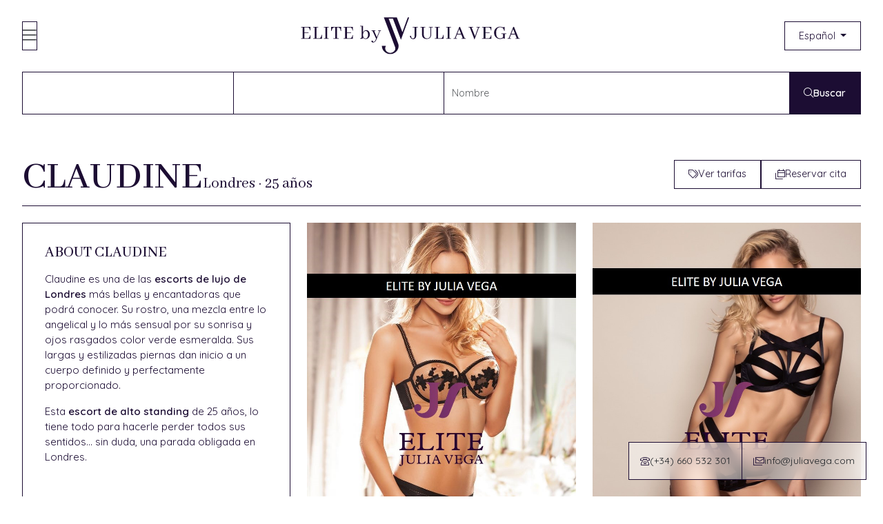

--- FILE ---
content_type: text/html; charset=UTF-8
request_url: https://www.eliteescorts-jv.com/escorts/claudine-escort-lujo-londres
body_size: 11468
content:
<!DOCTYPE html>
<html lang="es">
  <head>
    <meta charset="utf-8" />
    <meta name="viewport" content="width=device-width, initial-scale=1" />
    <title>Escort Claudine | Elite by Julia Vega</title>

    <link rel="icon"
      type="image/svg"
      href="/img/jv.svg">

        <meta name="description" content="Claudine, escort de lujo de 25 años y 173 cm. Modelo de alto standing en Londres.">
            
    <link rel="preconnect" href="https://fonts.googleapis.com">
    <link rel="preconnect" href="https://fonts.gstatic.com" crossorigin>
    <link href="https://fonts.googleapis.com/css2?family=Abhaya+Libre:wght@400;500;600&family=Quicksand:wght@300;400;500;600&display=swap" rel="stylesheet">

    <script src="https://kit.fontawesome.com/66d344336e.js" crossorigin="anonymous" defer></script>
    <link rel="stylesheet" href="https://cdn.jsdelivr.net/npm/swiper@8/swiper-bundle.min.css" media="all" />


    <link href="https://www.eliteescorts-jv.com/css/bootstrap.min.css" rel="stylesheet" />
    <script type="importmap">
  {
    "imports": {
      "petite_vue": "https://unpkg.com/petite-vue@0.4.1/dist/petite-vue.es.js?module",
      "form": "https://www.eliteescorts-jv.com/js/modules/form.js",
      "autocompleter": "https://www.eliteescorts-jv.com/js/modules/autocomplete.js"
    }
  }
  </script>
        <link rel="stylesheet" href="/css/styles.css?v=1.30" />
    <script src="/js/app.js?v=1.15" defer></script>
    
    <link rel="stylesheet" href="https://cdn.jsdelivr.net/npm/glightbox/dist/css/glightbox.min.css">

    <script>
window.STRINGS = {"components":{"forbidden":"Acceso denegado.","not_found":"P\u00e1gina no encontrada.","error":"Ha ocurrido un error interno en el sistema.","session_token_expired":"El token de sesi\u00f3n ha expirado. Por favor, int\u00e9ntalo de nuevo."}};
</script>  </head>
  <body>
    
    <header class="py-5 d-none d-lg-block" id="header">
      <div class="container">
          <div class="d-flex justify-content-between align-items-center">
          <div>
              <a href="#" class="border border-body btn-sq fs-4 text-body d-flex align-items-center justify-content-center" data-bs-toggle="modal" data-bs-target="#menuModal" aria-label="Menu">
              <i class="fa-sharp fa-light fa-bars"></i>
              </a>
          </div>
          <div id="logo">
              <a href="/" class="py-2">
              <img src="/img/logo-elite-jv-color.svg" class="img-fluid logo-home" alt="Elite Escorts by Julia Vega" title="Elite Escorts by Julia Vega" width="368" height="65" />
              </a>
          </div>
          <div class="menu-lang">
              <div class="dropdown">
              <a class="btn btn-outline-dark rounded-0 dropdown-toggle fs-6" href="#" role="button" data-bs-toggle="dropdown" aria-expanded="false">
                  Español
              </a>
              <ul class="dropdown-menu dropdown-menu-end rounded-0 p-0">
                                    <li><a class="dropdown-item fs-6 py-2" href="https://www.eliteescorts-jv.com/en/escorts/claudine-2">English</a></li>
              </ul>
              </div>
          </div>
          </div>
      </div>
    </header>

    <div class="sticky-top" id="topbar" data-cls="mt-0|w-100 bg-white slim-header" v-scope>
        <div class="container" data-cls="container|full-width">
        <div class="border-body border" data-cls="border|border-bottom">
            <div class="d-flex justify-content-between align-items-center">

            <div class="border-end border-body" data-toggle hidden>
                <a href="#" class="d-flex justify-content-center align-items-center phone-color h-100 text-decoration-none btn-sq-sm" data-bs-toggle="modal" data-bs-target="#menuModal" aria-label="Menu">
                  <i class="fa-sharp fa-light fa-bars fs-4"></i>
                </a>
            </div>

            <div class="border-end border-body mobile-logo" data-toggle hidden>
                <a href="/" class="d-flex justify-content-center align-items-center h-100 btn-sq-sm" aria-label="Inicio">
                  <img src="/img/jv.svg" class="img-fluid" alt="Elite Escorts by Julia Vega" title="Elite Escorts by Julia Vega" width="24" height="33" />
                </a>
            </div>

            <div class="border-start border-body d-block d-lg-none" data-toggle hidden>
                <a href="#" class="d-flex justify-content-center align-items-center phone-color h-100 text-decoration-none btn-sq-sm" data-bs-toggle="modal" data-bs-target="#searchModal" aria-label="Buscador">
                  <i class="fa-sharp fa-regular fa-magnifying-glass fs-4"></i>
                </a>
            </div>

            <div class="border-end border-body p-0 flex-grow-1 campo-buscador d-lg-flex align-items-center d-none">
                <div class="w-100">
                <div class="dropdown" v-cloak>
                    <a class="btn btn-outline dropdown-toggle border-0 d-flex justify-content-between align-items-center fw-bold" href="#" role="button" data-bs-toggle="dropdown" aria-expanded="false">
                    {{ city_label }}
                    </a>
                    <ul class="dropdown-menu rounded-0 p-0 dropdown-scroll">
                    <li><a class="dropdown-item" v-bind:class="{active: !filter.city}" href="#" v-on:click.prevent="filter.city = null">{{ default_city_label }}</a></li>
                    <li v-for="city in filtered_cities">
                        <a class="dropdown-item" v-bind:class="{active: filter.city == city.id}" href="#" v-on:click.prevent="filter.city = city.id">{{city.name}}</a>
                    </li>
                    </ul>
                </div>
                </div>
            </div>
            <div class="border-end border-body p-0 flex-grow-1 campo-buscador d-lg-flex align-items-center d-none">
                <div class="w-100">
                <div class="dropdown" v-cloak>
                    <a class="btn btn-outline dropdown-toggle border-0 d-flex justify-content-between align-items-center fw-bold" href="#" role="button" data-bs-toggle="dropdown" aria-expanded="false">
                    {{ rate_label }}
                    </a>
                    <ul class="dropdown-menu rounded-0 p-0 dropdown-scroll">
                    <li><a class="dropdown-item" v-bind:class="{active: !filter.rate}" href="#" v-on:click.prevent="filter.rate = null">{{ default_rate_label }}</a></li>
                    <li v-for="rate in filtered_rates">
                        <a class="dropdown-item" v-bind:class="{active: filter.rate == rate.id}" href="#" v-on:click.prevent="filter.rate = rate.id">{{rate.name}}</a>
                    </li>
                    </ul>
                </div>
                </div>
            </div>
            <div class="p-0 flex-grow-1 campo-buscador d-lg-flex align-items-center d-none">
                <div class="w-100">
                
                <input type="text" class="form-control rounded-0 border-0" placeholder="Nombre" @vue:mounted="init_autocompleter($el)" style="height:60px;box-shadow: none;" />
                </div>
            </div>
            <div class="p-0 d-none d-lg-block">
                <a v-bind:href="search_url" class="btn btn-primary rounded-0 fw-bold gap-2 d-flex align-items-center h-60px">
                <i class="fa-sharp fa-light fa-magnifying-glass"></i> Buscar
                </a>
            </div>

            </div> <!-- // d-flex -->
        </div>
        </div>
    </div>







<div class="position-fixed bottom-0 z-2 w-100 d-flex d-sm-none">
  <div class="flex-fill">
    <a href="tel:+34660532301" class="bg-primary text-white d-flex justify-content-center align-items-center phone-color h-100 text-decoration-none gap-2">
      <i class="fa-regular fa-circle-phone-flip fs-5"></i> Llamar
    </a>
  </div>
  <div class="" style="height:60px;width:60px;">
    <a href="https://wa.me/34660532301" class="btn-sq d-flex justify-content-center align-items-center bg-whatsapp-color text-white text-decoration-none" aria-label="WhatsApp">
    <i class="fa-brands fa-whatsapp fs-4"></i>
    </a>
  </div>
  <div class="" style="height:60px;width:60px;">
    <a href="https://t.me/Elite_JV" class="btn-sq d-flex justify-content-center align-items-center bg-telegram-color text-white text-decoration-none" aria-label="Telegram">
        <i class="fa-brands fa-telegram fs-4"></i>
    </a>
  </div>
</div>


    <main>
    

<section class="pt-lg-7">
<div class="container">
    <div class="py-5 mb-5 border-bottom border-body">
        <div class="d-flex align-items-end justify-content-between gap-4">
          <div class="d-lg-flex align-items-baseline gap-3 font-primary flex-wrap">
              <h1 class="fs-1 lh-1 text-uppercase crop-font-height-nombre mb-0 mb-lg-0">
                Claudine
              </h1>
              <div class="fs-4 lh-1 crop-font-height-ciudad nowrap">
              Londres
               ·
              25 años
              </div>
          </div>
          <div class="d-none d-lg-flex gap-3">
              <a href="#tarifas" class="btn btn-outline-dark rounded-0 d-none d-xl-flex align-items-center gap-2 nowrap">
              <i class="fa-sharp fa-light fa-tags"></i>
                <span>
                  Ver tarifas                </span>
              </a>
              <a href="#cita" class="btn btn-outline-dark rounded-0 d-none d-xl-flex align-items-center gap-2 nowrap">
              <i class="fa-sharp fa-light fa-calendars"></i>
                <span>
                  Reservar cita                </span>
              </a>
          </div>
        </div>
    </div>

    <div class="row">

        <div class="col-xl-4 col-lg-5 order-2 order-lg-1">
          <div>
            
            <div class="p-lg-6 p-5 border border-body mb-5">
            <div class="font-primary mb-4 text-uppercase">
              <h2 class="mb-0 fs-4">
                About Claudine              </h2>
            </div>
            <div class="editor-content">
                <p>Claudine es una de las<strong> escorts de lujo de Londres</strong> más bellas y encantadoras que podrá conocer. Su rostro, una mezcla entre lo angelical y lo más sensual por su sonrisa y ojos rasgados color verde esmeralda. Sus largas y estilizadas piernas dan inicio a un cuerpo definido y perfectamente proporcionado.&nbsp;</p>
<p>Esta <strong>escort de alto standing</strong> de 25 años,&nbsp;lo tiene todo para hacerle perder todos sus sentidos... sin duda, una parada obligada en Londres.</p>
            </div>
            </div>
            <div class="p-lg-6 p-5 border border-body mb-5">
              <div class="font-primary mb-4 text-uppercase">
                <h2 class="mb-0 fs-4">
                  Descripción
                </h2>
              </div>
            <div>
                <div class="border-bottom d-flex justify-content-between py-4 gap-4">
                <div class="fw-bold">Ciudad</div>
                <div class="text-end">Londres</div>
                </div>
                <div class="border-bottom d-flex justify-content-between py-4 gap-4">
                <div class="fw-bold">Edad</div>
                <div class="text-end">25</div>
                </div>
                <div class="border-bottom d-flex justify-content-between py-4 gap-4">
                <div class="fw-bold">Estatura</div>
                <div class="text-end">173 cm.</div>
                </div>
                <div class="border-bottom d-flex justify-content-between py-4 gap-4">
                <div class="fw-bold">Peso</div>
                <div class="text-end">60 kg.</div>
                </div>
                <div class="border-bottom d-flex justify-content-between py-4 gap-4">
                <div class="fw-bold">Medidas</div>
                <div class="text-end">90 - 62 - 94</div>
                </div>
                <div class="border-bottom d-flex justify-content-between py-4 gap-4">
                <div class="fw-bold">Pecho natural</div>
                <div class="text-end">No</div>
                </div>
                <div class="border-bottom d-flex justify-content-between py-4 gap-4">
                <div class="fw-bold">Color ojos</div>
                <div class="text-end">Verdes</div>
                </div>
                <div class="border-bottom d-flex justify-content-between py-4 gap-4">
                <div class="fw-bold">Nacionalidad</div>
                <div class="text-end">Ucraniana</div>
                </div>
                <div class="border-bottom d-flex justify-content-between py-4 gap-4">
                <div class="fw-bold">Ocupación</div>
                <div class="text-end">Modelo profesional y estudiante</div>
                </div>
                <div class="border-bottom d-flex justify-content-between py-4 gap-4">
                <div class="fw-bold">Orientación sexual</div>
                <div class="text-end">Heterosexual </div>
                </div>
                <div class="border-bottom d-flex justify-content-between py-4 gap-4">
                <div class="fw-bold">Bebida favorita</div>
                <div class="text-end">Champagne Rosé Krug</div>
                </div>
                <div class="border-bottom d-flex justify-content-between py-4 gap-4">
                <div class="fw-bold">Lencería favorita</div>
                <div class="text-end">La Perla</div>
                </div>
                <div class="border-bottom d-flex justify-content-between py-4 gap-4">
                <div class="fw-bold">Perfume favorito</div>
                <div class="text-end">Acqua di Parma</div>
                </div>
                <div class="border-bottom d-flex justify-content-between py-4 gap-4">
                <div class="fw-bold">Talla sujetador</div>
                <div class="text-end">90</div>
                </div>
                <div class="border-bottom d-flex justify-content-between py-4 gap-4">
                <div class="fw-bold">Talla pantalón</div>
                <div class="text-end">36</div>
                </div>
                <div class="border-bottom d-flex justify-content-between py-4 gap-4">
                <div class="fw-bold">Talla zapatos</div>
                <div class="text-end">38</div>
                </div>
                <div class="border-bottom d-flex justify-content-between py-4 gap-4">
                <div class="fw-bold">Idiomas:</div>
                <div class="text-end">
                                        Inglés (Avanzado), Francés (Medio), Ruso (Nativo), Italiano (Medio)
                </div>
                </div>
            </div>
            </div>
            
            <div id="tarifas" class="p-lg-6 p-5 border border-body mb-5" style="scroll-margin-top: 130px">
              <div class="font-primary mb-4 text-uppercase">
                <h2 class="mb-0 fs-4">
                  Tarifas
                </h2>
              </div>
            <div>


                                <div class="border-bottom d-flex justify-content-between py-4 gap-4">
                <div class="fw-bold">1 hora</div>
                <div>1.200 £</div>
                </div>
                                <div class="border-bottom d-flex justify-content-between py-4 gap-4">
                <div class="fw-bold">2 horas</div>
                <div>2.000 £</div>
                </div>
                                <div class="border-bottom d-flex justify-content-between py-4 gap-4">
                <div class="fw-bold">4 horas (comidas y cenas)</div>
                <div>3.800 £</div>
                </div>
                                <div class="border-bottom d-flex justify-content-between py-4 gap-4">
                <div class="fw-bold">12 horas (noche)</div>
                <div>6.000 £</div>
                </div>
                
            </div>
            </div>
            <div class="p-lg-6 p-5 border border-body mb-5">
              <div class="font-primary mb-4 text-uppercase">
                <h2 class="mb-0 fs-4">
                  Condiciones del servicio                </h2>
              </div>

                        <p><label class="fw-bold">Tipo de cambio:</label> En caso de abonar con una moneda distinta, se aplicará adicionalmente al tipo de cambio correspondiente, un cargo de un +10% a la tarifa correspondiente.</p>
<p><label class="fw-bold">Viajes y desplazamientos:</label> Se solicitará el 50% del montante total + la totalidad de los costes del viaje por adelantado mediante transferencia bancaria.</p>
<p><label class="fw-bold">Taxi:</label> Se solicitará coste de taxi para hoteles a las afueras del centro de la ciudad, citas más tarde de las 22h y citas con menos de 45 minutos de antelación.</p>            </div>


            <div id="cita" class="p-lg-6 p-5 border border-body mb-lg-0 mb-lg-5 bg-light" style="scroll-margin-top: 150px">
              <div class="font-primary mb-4 text-uppercase">
                <h2 class="mb-0 fs-4">
                  Reservar con Claudine
                </h2>
              </div>
            <p>Consideramos que la discreción, el servicio y la calidad son aspectos de gran importancia básicos para Elite by Julia Vega.</p>            <ul class="list-unstyled fw-bold">
                                <li>(+34) 660 532 301 (ES)</li>
                                                <li>(+34) 630 777 335 (EN)</li>
                            </ul>
            <p>Por seguridad, no se atenderán a llamadas desde número desconocido ni oculto.</p>
            <p>También puede contactarnos por email rellenando el formulario:</p>
            <form method="post" id="portfolioForm" action="https://www.eliteescorts-jv.com/contact/portfolio/73"
                v-scope @vue:mounted="mounted($el)" v-on:submit.prevent="submit" data-hp="city">
                <input type="hidden" name="_token" value="tWhVanEt9hT998PlyAXFJBQte07Tvn967PscwE8D" autocomplete="off">
                <div v-if="store.success">

                <div class="alert alert-success">
                ¡Gracias! Tu reserva ha sido enviada correctamente. En breve nos pondremos en contacto contigo.                </div>

                </div>

                <div v-else>

                <div class="mb-3">
                <input required type="text" class="form-control rounded-0 border-body" name="name" placeholder="Nombre" v-model="data.name" v-bind:class="{'is-invalid': errors.name}">
                <div class="invalid-feedback" v-bind:class="{'d-block': errors.name}">{{ errors.name }}</div>
                </div>
                <div class="mb-3">
                <input type="email" class="form-control rounded-0 border-body" name="email" placeholder="Email" v-model="data.email" v-bind:class="{'is-invalid': errors.email}">
                <div class="invalid-feedback" v-bind:class="{'d-block': errors.email}">{{ errors.email }}</div>
                </div>
                <div class="mb-3">
                <input type="text" class="form-control rounded-0 border-body" name="phone" placeholder="Teléfono" v-model="data.phone" v-bind:class="{'is-invalid': errors.phone}">
                <div class="invalid-feedback" v-bind:class="{'d-block': errors.phone}">{{ errors.phone }}</div>
                </div>
                <div class="mb-3" hidden>
                <input type="text" class="form-control rounded-0 border-body" name="city" placeholder="Ciudad" v-model="data.city">
                </div>
                <div class="mb-3">
                    <textarea required class="form-control rounded-0 border-body" name="comments" placeholder="Detalles" style="height: 100px" v-model="data.comments" v-bind:class="{'is-invalid': errors.comments}"></textarea>
                    <div class="invalid-feedback" v-bind:class="{'d-block': errors.comments}">{{ errors.comments }}</div>
                </div>
                <div class="mb-3">
                <button type="submit" class="btn btn-primary w-100 d-block m-auto rounded-0 fw-bold d-flex align-items-center gap-2 justify-content-center" v-bind:disabled="processing">
                    Enviar
                    <i class="fa-sharp fa-regular fa-arrow-right"></i>
                    <i v-if="processing" class="fal fa-spinner fa-spin" aria-hidden="true"></i>
                </button>
                </div>

                </div>

            </form>
            </div>
          </div>
        </div>

        <div class="col-xl-8 col-lg-7 order-1 order-lg-2">
                              <div class="mb-lg-0 mb-5">
            
            <div class="row row-cols-2 g-3 g-lg-5">
                            <div class="col">
                <a class="glightbox" href="https://www.eliteescorts-jv.com/images/pics/73/Claudine-0.jpg?p=x-large">
                  <picture>
                    <source srcset="https://www.eliteescorts-jv.com/images/pics/73/Claudine-0.jpg?p=profile-mobile" media="(max-width: 767px)">
                    <source srcset="https://www.eliteescorts-jv.com/images/pics/73/Claudine-0.jpg?p=profile-tablet" media="(min-width: 768px) and (max-width: 991px)">
                    <source srcset="https://www.eliteescorts-jv.com/images/pics/73/Claudine-0.jpg?p=profile-tablet-lg" media="(min-width: 992px) and (max-width: 1199px)">
                    <img class="img-fluid" alt="Claudine 0" title="Escort Claudine en Londres." src="https://www.eliteescorts-jv.com/images/pics/73/Claudine-0.jpg?p=profile-desktop">
                  </picture>
                </a>
              </div>
                            <div class="col">
                <a class="glightbox" href="https://www.eliteescorts-jv.com/images/pics/73/Claudine-2.jpg?p=x-large">
                  <picture>
                    <source srcset="https://www.eliteescorts-jv.com/images/pics/73/Claudine-2.jpg?p=profile-mobile" media="(max-width: 767px)">
                    <source srcset="https://www.eliteescorts-jv.com/images/pics/73/Claudine-2.jpg?p=profile-tablet" media="(min-width: 768px) and (max-width: 991px)">
                    <source srcset="https://www.eliteescorts-jv.com/images/pics/73/Claudine-2.jpg?p=profile-tablet-lg" media="(min-width: 992px) and (max-width: 1199px)">
                    <img class="img-fluid" alt="Claudine 2" title="Escort Claudine en Londres." src="https://www.eliteescorts-jv.com/images/pics/73/Claudine-2.jpg?p=profile-desktop">
                  </picture>
                </a>
              </div>
                            <div class="col">
                <a class="glightbox" href="https://www.eliteescorts-jv.com/images/pics/73/Claudine-3.jpg?p=x-large">
                  <picture>
                    <source srcset="https://www.eliteescorts-jv.com/images/pics/73/Claudine-3.jpg?p=profile-mobile" media="(max-width: 767px)">
                    <source srcset="https://www.eliteescorts-jv.com/images/pics/73/Claudine-3.jpg?p=profile-tablet" media="(min-width: 768px) and (max-width: 991px)">
                    <source srcset="https://www.eliteescorts-jv.com/images/pics/73/Claudine-3.jpg?p=profile-tablet-lg" media="(min-width: 992px) and (max-width: 1199px)">
                    <img class="img-fluid" alt="Claudine 3" title="Escort Claudine en Londres." src="https://www.eliteescorts-jv.com/images/pics/73/Claudine-3.jpg?p=profile-desktop">
                  </picture>
                </a>
              </div>
                            <div class="col">
                <a class="glightbox" href="https://www.eliteescorts-jv.com/images/pics/73/Claudine-4.jpg?p=x-large">
                  <picture>
                    <source srcset="https://www.eliteescorts-jv.com/images/pics/73/Claudine-4.jpg?p=profile-mobile" media="(max-width: 767px)">
                    <source srcset="https://www.eliteescorts-jv.com/images/pics/73/Claudine-4.jpg?p=profile-tablet" media="(min-width: 768px) and (max-width: 991px)">
                    <source srcset="https://www.eliteescorts-jv.com/images/pics/73/Claudine-4.jpg?p=profile-tablet-lg" media="(min-width: 992px) and (max-width: 1199px)">
                    <img class="img-fluid" alt="Claudine 4" title="Escort Claudine en Londres." src="https://www.eliteescorts-jv.com/images/pics/73/Claudine-4.jpg?p=profile-desktop">
                  </picture>
                </a>
              </div>
                            <div class="col">
                <a class="glightbox" href="https://www.eliteescorts-jv.com/images/pics/73/Claudine-5.jpg?p=x-large">
                  <picture>
                    <source srcset="https://www.eliteescorts-jv.com/images/pics/73/Claudine-5.jpg?p=profile-mobile" media="(max-width: 767px)">
                    <source srcset="https://www.eliteescorts-jv.com/images/pics/73/Claudine-5.jpg?p=profile-tablet" media="(min-width: 768px) and (max-width: 991px)">
                    <source srcset="https://www.eliteescorts-jv.com/images/pics/73/Claudine-5.jpg?p=profile-tablet-lg" media="(min-width: 992px) and (max-width: 1199px)">
                    <img class="img-fluid" alt="Claudine 5" title="Escort Claudine en Londres." src="https://www.eliteescorts-jv.com/images/pics/73/Claudine-5.jpg?p=profile-desktop">
                  </picture>
                </a>
              </div>
                            <div class="col">
                <a class="glightbox" href="https://www.eliteescorts-jv.com/images/pics/73/Claudine-6.jpg?p=x-large">
                  <picture>
                    <source srcset="https://www.eliteescorts-jv.com/images/pics/73/Claudine-6.jpg?p=profile-mobile" media="(max-width: 767px)">
                    <source srcset="https://www.eliteescorts-jv.com/images/pics/73/Claudine-6.jpg?p=profile-tablet" media="(min-width: 768px) and (max-width: 991px)">
                    <source srcset="https://www.eliteescorts-jv.com/images/pics/73/Claudine-6.jpg?p=profile-tablet-lg" media="(min-width: 992px) and (max-width: 1199px)">
                    <img class="img-fluid" alt="Claudine 6" title="Escort Claudine en Londres." src="https://www.eliteescorts-jv.com/images/pics/73/Claudine-6.jpg?p=profile-desktop">
                  </picture>
                </a>
              </div>
                            <div class="col">
                <a class="glightbox" href="https://www.eliteescorts-jv.com/images/pics/73/Claudine-7.jpg?p=x-large">
                  <picture>
                    <source srcset="https://www.eliteescorts-jv.com/images/pics/73/Claudine-7.jpg?p=profile-mobile" media="(max-width: 767px)">
                    <source srcset="https://www.eliteescorts-jv.com/images/pics/73/Claudine-7.jpg?p=profile-tablet" media="(min-width: 768px) and (max-width: 991px)">
                    <source srcset="https://www.eliteescorts-jv.com/images/pics/73/Claudine-7.jpg?p=profile-tablet-lg" media="(min-width: 992px) and (max-width: 1199px)">
                    <img class="img-fluid" alt="Claudine 7" title="Escort Claudine en Londres." src="https://www.eliteescorts-jv.com/images/pics/73/Claudine-7.jpg?p=profile-desktop">
                  </picture>
                </a>
              </div>
                            <div class="col">
                <a class="glightbox" href="https://www.eliteescorts-jv.com/images/pics/73/Claudine.jpg?p=x-large">
                  <picture>
                    <source srcset="https://www.eliteescorts-jv.com/images/pics/73/Claudine.jpg?p=profile-mobile" media="(max-width: 767px)">
                    <source srcset="https://www.eliteescorts-jv.com/images/pics/73/Claudine.jpg?p=profile-tablet" media="(min-width: 768px) and (max-width: 991px)">
                    <source srcset="https://www.eliteescorts-jv.com/images/pics/73/Claudine.jpg?p=profile-tablet-lg" media="(min-width: 992px) and (max-width: 1199px)">
                    <img class="img-fluid" alt="Claudine" title="Escort Claudine en Londres." src="https://www.eliteescorts-jv.com/images/pics/73/Claudine.jpg?p=profile-desktop">
                  </picture>
                </a>
              </div>
                          </div>
          </div>

                  </div>
      </div>
    </div>
</section>


<section class="pt-lg-5 pt-6 pb-lg-7 pb-4">
  <div class="container">
    <div class="d-flex" style="cursor: pointer;" onclick="window.open('https://t.me/newsjuliavega', 'telegram')">
        <div class="py-lg-9 px-lg-9 px-5 py-9 w-100" style="background-image: url('/img/banner-newsletter-telegram.png');background-repeat: no-repeat;background-position: 50% 50%;background-size: cover;">
          <div class="col-lg-5">
            <div class="text-white text-center px-4">
              <div class="mb-6">
                <img src="/img/jv.svg" class="img-fluid img-fill-white" title="Julia Vega" alt="Julia Vega" width="34" height="46" />
              </div>
              <div class="font-primary fs-2 text-uppercase lh-sm mb-2 ls-2">Nuevo canal de Telegram</div>
              <div class="fw-light mb-4 ls-2">
              <p>Apúntate para estar al día de las novedades disponibles en tu ciudad.</p>
<p class="fw-bold">100% ANÓNIMO</p>              </div>
              <div>
                <img src="/img/ico-seguridad-nofill.svg" class="img-fluid img-fill-white" title="Julia Vega" alt="Julia Vega" width="24" height="30" />
              </div>
            </div>
          </div>
        </div>
    </div>
  </div>
</section>


    </main>

    <footer class="bg-body py-lg-10 py-7 text-white fs-6">
<div class="container">
    <div class="row g-5">
    <div class="col-lg-4 col-md-8 col-sm-7">
        <div class="pe-lg-12 pe-md-10 pe-sm-6">
          <div class="mb-5">
              <img src="/img/jv.svg" class="img-fluid img-fill-white" alt="Elite Escorts by Julia Vega" title="Elite Escorts by Julia Vega" width="34" height="46">
          </div>
          <div>
              <p>Elite by Julia Vega es una agencia de escorts de alto standing, pensada para satisfacer los deseos y necesidades de los clientes más exigentes.</p>          </div>
        </div>
    </div>
    <div class="col-lg-3 col-md-4 col-sm-5">
        <div class="font-primary fs-4 mb-4">
        Contacto
        </div>
        <div>
        <div class="mb-4">
            <label>Horario de atención telefónica:</label>
            <ul class="list-unstyled mb-0">
            <li>11h a 23h.</li>
            </ul>
        </div>
        <div class="mb-4">
            <label>Teléfonos:</label>
            <ul class="list-unstyled mb-0">
                        <li>
                <a href="tel:+34660532301" class="link-light link-offset-2 link-underline-opacity-0 link-underline-opacity-100-hover">(+34) 660 532 301</a> (Español)
            </li>
                                    <li>
                <a href="tel:+34630777335" class="link-light link-offset-2 link-underline-opacity-0 link-underline-opacity-100-hover">(+34) 630 777 335</a> (English)
            </li>
                        </ul>
        </div>
        <div>
            <a href="https://www.eliteescorts-jv.com/contacto" class="link-light link-offset-2 link-underline-opacity-0 link-underline-opacity-100-hover">
            Contactar por email            <i class="fa-sharp fa-light fa-arrow-right-long"></i>
            </a>
        </div>
      </div>
    </div>
    <div class="col-lg-5 d-none d-lg-block">
        <div class="font-primary fs-4 mb-4">
        Ciudades destacadas        </div>
        <div class="columns-2">
        <ul class="list-unstyled mb-0">
                        <li>
            <a href='https://www.eliteescorts-jv.com/escorts-lujo-barcelona'
                class="link-light link-offset-2 link-underline-opacity-0 link-underline-opacity-100-hover py-1 d-block">
                Escorts de lujo en Barcelona            </a>
            </li>
                        <li>
            <a href='https://www.eliteescorts-jv.com/escorts-lujo-valencia'
                class="link-light link-offset-2 link-underline-opacity-0 link-underline-opacity-100-hover py-1 d-block">
                Escorts de lujo en Valencia            </a>
            </li>
                        <li>
            <a href='https://www.eliteescorts-jv.com/escorts-lujo-madrid'
                class="link-light link-offset-2 link-underline-opacity-0 link-underline-opacity-100-hover py-1 d-block">
                Escorts de lujo en Madrid            </a>
            </li>
                    </ul>
        </div>
    </div>
    </div>
</div>
</footer>



<div class="position-fixed m-5 end-0 bottom-0 border border-body fs-7 bg-blur bg-white z-1 d-none d-sm-block" style="--bs-bg-opacity: .5;">
<div class="d-flex align-items-center">
    <div class="border-end border-body p-4 d-flex gap-2 align-items-center justify-content-center">
    <i class="fa-sharp fa-light fa-phone-rotary"></i>
        <a href="tel:+34660532301" class="link-dark link-underline-opacity-0">(+34) 660 532 301</a>
        </div>
    <div class="p-4 d-flex gap-2 align-items-center justify-content-center">
    <i class="fa-sharp fa-light fa-envelopes"></i>
    <a href="/cdn-cgi/l/email-protection#6d04030b022d071801040c1b080a0c430e0200" class="link-dark link-underline-opacity-0"><span class="__cf_email__" data-cfemail="127b7c747d5278677e7b73647775733c717d7f">[email&#160;protected]</span></a>
    </div>
</div>
</div>


    <div class="modal left fade" id="menuModal" tabindex="-1" aria-labelledby="menuModalLabel" aria-hidden="true">
  <div class="modal-dialog">
      <div class="modal-content">
        <div>
          <div class="d-flex flex-column justify-content-between border-end border-body position-absolute element-100">
            <div class="">
              <a href="/" class="btn-sq-sm d-flex align-items-center justify-content-center" aria-label="Inicio">
                <img src="/img/jv.svg" alt="Elite Escorts by Julia Vega" title="Elite Escorts by Julia Vega" class="img-fluid" width="24" height="33">
              </a>
            </div>
            <div>
                <div class="border-top border-body">
                <a href="tel:+34660532301" class="btn-sq d-flex justify-content-center align-items-center phone-color text-decoration-none" aria-label="Llamar">
                    <i class="fa-regular fa-circle-phone-flip fs-4"></i>
                </a>
                </div>
                <div class="border-top border-body">
                <a href="https://wa.me/34660532301" class="btn-sq d-flex justify-content-center align-items-center whatsapp-color text-decoration-none" aria-label="WhatsApp">
                <i class="fa-brands fa-whatsapp fs-4"></i>
                </a>
                </div>
                <div class="border-top border-body">
                <a href="https://t.me/Elite_JV" class="btn-sq d-flex justify-content-center align-items-center telegram-color text-decoration-none" aria-label="Telegram">
                    <i class="fa-brands fa-telegram fs-4"></i>
                </a>
                </div>
            </div>
          </div>
          <div class="w-100">
          <div class="border-bottom border-body d-flex justify-content-end">
              <div class="border-start border-body">
              <a href="#" class="d-flex justify-content-center align-items-center phone-color h-100 text-decoration-none btn-sq-sm" data-bs-dismiss="modal" aria-label="Cerrar">
                  <i class="fa-sharp fa-light fa-xmark fs-2"></i>
              </a>
              </div>
          </div>
          <div class="p-8 ms-10 fs-4 menu-scroll">

              <div class="lista-animada parent collapse show collapse-horizontal">
                <ul class="list-unstyled">
                    <li>
                    <a href="#" class="py-2 d-flex align-items-center gap-3" data-bs-toggle="collapse" data-bs-target=".lista-animada">
                        Ciudades <i class="fa-sharp fa-light fa-plus fs-6"></i>
                    </a>
                    </li>
                    
                    <li>
                    <a href="https://www.eliteescorts-jv.com/agency" class="py-2 d-flex align-items-center">
                        Agencia
                    </a>
                    </li>
                    <li>
                    <a href="https://www.eliteescorts-jv.com/newsletter" class="py-2 d-flex align-items-center">
                        Novedades
                    </a>
                    </li>
                    <li>
                    <a href="https://www.eliteescorts-jv.com/casting" class="py-2 d-flex align-items-center">
                        Casting
                    </a>
                    </li>
                    <li>
                    <a href="https://www.eliteescorts-jv.com/blog" class="py-2 d-flex align-items-center">
                        Blog
                    </a>
                    </li>
                    <li>
                    <a href="https://www.eliteescorts-jv.com/contacto" class="py-2 d-flex align-items-center">
                        Contacto
                    </a>
                    </li>
                </ul>
              </div>



              <div class="lista-animada child collapse collapse-horizontal bg-white">
                <ul class="list-unstyled">
                    <li class="sin-efecto">
                      <a href="#" class="py-2 d-flex align-items-center" data-bs-toggle="collapse" data-bs-target=".lista-animada">
                        <i class="fa-sharp fa-light fa-arrow-left-long"></i>
                      </a>
                    </li>
                                        <li>
                      <a href="https://www.eliteescorts-jv.com/escorts-lujo-amsterdam" class="py-2 d-flex align-items-center">
                          Amsterdam
                      </a>
                    </li>
                                        <li>
                      <a href="https://www.eliteescorts-jv.com/escorts-lujo-andorra" class="py-2 d-flex align-items-center">
                          Andorra
                      </a>
                    </li>
                                        <li>
                      <a href="https://www.eliteescorts-jv.com/escorts-lujo-barcelona" class="py-2 d-flex align-items-center">
                          Barcelona
                      </a>
                    </li>
                                        <li>
                      <a href="https://www.eliteescorts-jv.com/escorts-lujo-berlin" class="py-2 d-flex align-items-center">
                          Berlín
                      </a>
                    </li>
                                        <li>
                      <a href="https://www.eliteescorts-jv.com/escorts-lujo-bilbao" class="py-2 d-flex align-items-center">
                          Bilbao
                      </a>
                    </li>
                                        <li>
                      <a href="https://www.eliteescorts-jv.com/escorts-lujo-buenos-aires" class="py-2 d-flex align-items-center">
                          Buenos Aires
                      </a>
                    </li>
                                        <li>
                      <a href="https://www.eliteescorts-jv.com/escorts-lujo-dubai" class="py-2 d-flex align-items-center">
                          Dubai
                      </a>
                    </li>
                                        <li>
                      <a href="https://www.eliteescorts-jv.com/escorts-lujo-girona" class="py-2 d-flex align-items-center">
                          Girona
                      </a>
                    </li>
                                        <li>
                      <a href="https://www.eliteescorts-jv.com/escorts-lujo-ibiza" class="py-2 d-flex align-items-center">
                          Ibiza
                      </a>
                    </li>
                                        <li>
                      <a href="https://www.eliteescorts-jv.com/escorts-lujo-lisboa" class="py-2 d-flex align-items-center">
                          Lisboa
                      </a>
                    </li>
                                        <li>
                      <a href="https://www.eliteescorts-jv.com/escorts-lujo-londres" class="py-2 d-flex align-items-center">
                          Londres
                      </a>
                    </li>
                                        <li>
                      <a href="https://www.eliteescorts-jv.com/escorts-lujo-los-angeles" class="py-2 d-flex align-items-center">
                          Los Ángeles
                      </a>
                    </li>
                                        <li>
                      <a href="https://www.eliteescorts-jv.com/escorts-lujo-madrid" class="py-2 d-flex align-items-center">
                          Madrid
                      </a>
                    </li>
                                        <li>
                      <a href="https://www.eliteescorts-jv.com/escorts-lujo-marbella" class="py-2 d-flex align-items-center">
                          Marbella
                      </a>
                    </li>
                                        <li>
                      <a href="https://www.eliteescorts-jv.com/escorts-lujo-menorca" class="py-2 d-flex align-items-center">
                          Menorca
                      </a>
                    </li>
                                        <li>
                      <a href="https://www.eliteescorts-jv.com/escorts-lujo-miami" class="py-2 d-flex align-items-center">
                          Miami
                      </a>
                    </li>
                                        <li>
                      <a href="https://www.eliteescorts-jv.com/escorts-lujo-milano" class="py-2 d-flex align-items-center">
                          Milán
                      </a>
                    </li>
                                        <li>
                      <a href="https://www.eliteescorts-jv.com/escorts-lujo-munich" class="py-2 d-flex align-items-center">
                          Munich
                      </a>
                    </li>
                                        <li>
                      <a href="https://www.eliteescorts-jv.com/escorts-lujo-malaga" class="py-2 d-flex align-items-center">
                          Málaga
                      </a>
                    </li>
                                        <li>
                      <a href="https://www.eliteescorts-jv.com/escorts-lujo-mexico-df" class="py-2 d-flex align-items-center">
                          México D.F.
                      </a>
                    </li>
                                        <li>
                      <a href="https://www.eliteescorts-jv.com/escorts-lujo-nueva-york" class="py-2 d-flex align-items-center">
                          Nueva York
                      </a>
                    </li>
                                        <li>
                      <a href="https://www.eliteescorts-jv.com/escorts-lujo-orlando" class="py-2 d-flex align-items-center">
                          Orlando
                      </a>
                    </li>
                                        <li>
                      <a href="https://www.eliteescorts-jv.com/escorts-lujo-palma-de-mallorca" class="py-2 d-flex align-items-center">
                          Palma de Mallorca
                      </a>
                    </li>
                                        <li>
                      <a href="https://www.eliteescorts-jv.com/escorts-lujo-paris" class="py-2 d-flex align-items-center">
                          París
                      </a>
                    </li>
                                        <li>
                      <a href="https://www.eliteescorts-jv.com/escorts-lujo-roma" class="py-2 d-flex align-items-center">
                          Roma
                      </a>
                    </li>
                                        <li>
                      <a href="https://www.eliteescorts-jv.com/escorts-lujo-sevilla" class="py-2 d-flex align-items-center">
                          Sevilla
                      </a>
                    </li>
                                        <li>
                      <a href="https://www.eliteescorts-jv.com/escorts-lujo-valencia" class="py-2 d-flex align-items-center">
                          Valencia
                      </a>
                    </li>
                                        <li>
                      <a href="https://www.eliteescorts-jv.com/escorts-lujo-varsovia" class="py-2 d-flex align-items-center">
                          Varsovia
                      </a>
                    </li>
                                        <li>
                      <a href="https://www.eliteescorts-jv.com/escorts-lujo-zurich" class="py-2 d-flex align-items-center">
                          Zurich
                      </a>
                    </li>
                                    </ul>
              </div>

              <div>
                <div class="d-flex align-items-center gap-2 fs-5 lang-menu pt-2 pb-10">
                                                      <div>
                    <a href="https://www.eliteescorts-jv.com/escorts/claudine-escort-lujo-londres" class="text-body rounded-pill px-4 py-1 active">ES</a>
                  </div>
                                                      <div>
                    <a href="https://www.eliteescorts-jv.com/en/escorts/claudine-2" class="text-body rounded-pill px-4 py-1 ">EN</a>
                  </div>
                                  </div>
              </div>

          </div>
          </div>
        </div>
      </div>
    </div>
</div>




<div class="modal fade" id="searchModal" tabindex="-1" aria-labelledby="searchModalLabel" aria-hidden="true" v-scope>
  <div class="modal-dialog modal-fullscreen">
      <div class="modal-content">
        <div>

          <div class="border-bottom border-body d-flex justify-content-between align-items-center">
            <div class="px-7 pt-1 font-primary fs-3 text-uppercase">
              Buscador
            </div>
            <div class="border-start border-body">
              <a href="#" class="d-flex justify-content-center align-items-center phone-color h-100 text-decoration-none btn-sq-sm" data-bs-dismiss="modal" aria-label="Cerrar">
                <i class="fa-sharp fa-light fa-xmark fs-2"></i>
              </a>
            </div>
          </div>

          <div class="menu-scroll">
            <div class="d-flex flex-column gap-5  justify-content-center h-100 p-7" style="transform: translateY(-30px);">
              <div class="fs-4">
                  Descubre las <strong>mejores escorts</strong> en nuestro buscador exclusivo.              </div>
              <div class="">
                <div class="form-floating">
                  <select class="form-select border border-body rounded-0" aria-label="Ciudad" v-model="filter.city">
                    <option v-bind:value="null">Todas las ciudades</option>
                    <option v-for="city in filtered_cities" :key="city.id" v-bind:value="city.id">{{ city.name }}</option>
                  </select>
                  <label>Ciudad</label>
                </div>
              </div>
              <div class="">
                <div class="form-floating">
                  <select class="form-select border border-body rounded-0" aria-label="Tarifa" v-model="filter.rate">
                    <option v-bind:value="null">Todas las tarifas</option>
                    <option v-for="rate in filtered_rates" :key="rate.id" v-bind:value="rate.id">{{ rate.name }}</option>
                  </select>
                  <label>Tarifa</label>
                </div>
              </div>
              <div class="">
                
                <div class="form-floating">
                  <input type="text" class="form-control rounded-0 border-body" placeholder="Nombre" @vue:mounted="init_autocompleter($el)" />
                  <label>Nombre</label>
                </div>
              </div>

              <div class="">
                <a class="btn btn-primary rounded-0 fw-bold gap-2 d-flex align-items-center w-100 justify-content-center" v-bind:href="search_url">
                  <i class="fa-sharp fa-light fa-magnifying-glass"></i> Buscar
                </a>
              </div>

            </div>
          </div>
        </div>
      </div>
    </div>
</div>

    <script data-cfasync="false" src="/cdn-cgi/scripts/5c5dd728/cloudflare-static/email-decode.min.js"></script><script
      src="https://cdn.jsdelivr.net/npm/bootstrap@5.3.0/dist/js/bootstrap.bundle.min.js"
      integrity="sha384-geWF76RCwLtnZ8qwWowPQNguL3RmwHVBC9FhGdlKrxdiJJigb/j/68SIy3Te4Bkz"
      crossorigin="anonymous"
    ></script>

    

    <script src="https://cdn.jsdelivr.net/gh/mcstudios/glightbox/dist/js/glightbox.min.js"></script>
<script type="text/javascript">
  const lightbox = GLightbox();
</script>
<script type="module">
import { createApp } from 'petite_vue';
import { Form } from 'form';
const data = {name: '', email: '', phone: '', city: '', comments: ''};
const store = {success: false};
createApp(Form({data, store})).mount('#portfolioForm');

</script>
<script type="module">
import { createApp, reactive } from 'petite_vue';
import { autocomplete } from 'autocompleter';

const cities = JSON.parse('[{\u0022id\u0022:56,\u0022name\u0022:\u0022Amsterdam\u0022},{\u0022id\u0022:57,\u0022name\u0022:\u0022Andorra\u0022},{\u0022id\u0022:58,\u0022name\u0022:\u0022Barcelona\u0022},{\u0022id\u0022:59,\u0022name\u0022:\u0022Berl\\u00edn\u0022},{\u0022id\u0022:60,\u0022name\u0022:\u0022Bilbao\u0022},{\u0022id\u0022:64,\u0022name\u0022:\u0022Buenos Aires\u0022},{\u0022id\u0022:68,\u0022name\u0022:\u0022Dubai\u0022},{\u0022id\u0022:69,\u0022name\u0022:\u0022Girona\u0022},{\u0022id\u0022:73,\u0022name\u0022:\u0022Ibiza\u0022},{\u0022id\u0022:78,\u0022name\u0022:\u0022Lisboa\u0022},{\u0022id\u0022:79,\u0022name\u0022:\u0022Londres\u0022},{\u0022id\u0022:80,\u0022name\u0022:\u0022Los \\u00c1ngeles\u0022},{\u0022id\u0022:81,\u0022name\u0022:\u0022Madrid\u0022},{\u0022id\u0022:83,\u0022name\u0022:\u0022Marbella\u0022},{\u0022id\u0022:249,\u0022name\u0022:\u0022Menorca\u0022},{\u0022id\u0022:85,\u0022name\u0022:\u0022Miami\u0022},{\u0022id\u0022:86,\u0022name\u0022:\u0022Mil\\u00e1n\u0022},{\u0022id\u0022:89,\u0022name\u0022:\u0022Munich\u0022},{\u0022id\u0022:82,\u0022name\u0022:\u0022M\\u00e1laga\u0022},{\u0022id\u0022:84,\u0022name\u0022:\u0022M\\u00e9xico D.F.\u0022},{\u0022id\u0022:90,\u0022name\u0022:\u0022Nueva York\u0022},{\u0022id\u0022:250,\u0022name\u0022:\u0022Orlando\u0022},{\u0022id\u0022:91,\u0022name\u0022:\u0022Palma de Mallorca\u0022},{\u0022id\u0022:92,\u0022name\u0022:\u0022Par\\u00eds\u0022},{\u0022id\u0022:93,\u0022name\u0022:\u0022Roma\u0022},{\u0022id\u0022:98,\u0022name\u0022:\u0022Sevilla\u0022},{\u0022id\u0022:103,\u0022name\u0022:\u0022Valencia\u0022},{\u0022id\u0022:104,\u0022name\u0022:\u0022Varsovia\u0022},{\u0022id\u0022:105,\u0022name\u0022:\u0022Zurich\u0022}]');
const rates = JSON.parse('[{\u0022id\u0022:106,\u0022name\u0022:\u0022Silver\u0022},{\u0022id\u0022:107,\u0022name\u0022:\u0022Gold\u0022},{\u0022id\u0022:108,\u0022name\u0022:\u0022Platinum\u0022},{\u0022id\u0022:245,\u0022name\u0022:\u0022Diamond\u0022},{\u0022id\u0022:258,\u0022name\u0022:\u0022Premium\u0022}]');
const portfolios = JSON.parse('[{\u0022name\u0022:\u0022Abril\u0022,\u0022slug\u0022:\u0022abril-escort-alto-standing-barcelona\u0022,\u0022cities\u0022:[58],\u0022rate\u0022:108},{\u0022name\u0022:\u0022Ada\u0022,\u0022slug\u0022:\u0022ada-escort-alto-standing-barcelona\u0022,\u0022cities\u0022:[58],\u0022rate\u0022:108},{\u0022name\u0022:\u0022Adriana\u0022,\u0022slug\u0022:\u0022adriana-escort-lujo-madrid\u0022,\u0022cities\u0022:[81],\u0022rate\u0022:108},{\u0022name\u0022:\u0022Aina\u0022,\u0022slug\u0022:\u0022aina-escort-de-lujo-barcelona\u0022,\u0022cities\u0022:[58],\u0022rate\u0022:107},{\u0022name\u0022:\u0022Alba V\u0022,\u0022slug\u0022:\u0022alba-escort-lujo-valencia-madrid\u0022,\u0022cities\u0022:[81,103],\u0022rate\u0022:245},{\u0022name\u0022:\u0022Alex\u0022,\u0022slug\u0022:\u0022alex-escort-lujo-madrid\u0022,\u0022cities\u0022:[81],\u0022rate\u0022:107},{\u0022name\u0022:\u0022Alexandra\u0022,\u0022slug\u0022:\u0022alexandra-escort-lujo-milan-pecho-natural-modelo-profesional\u0022,\u0022cities\u0022:[79,86],\u0022rate\u0022:245},{\u0022name\u0022:\u0022Alicia\u0022,\u0022slug\u0022:\u0022alicia-escort-alto-stranding-madrid\u0022,\u0022cities\u0022:[81],\u0022rate\u0022:108},{\u0022name\u0022:\u0022Alison\u0022,\u0022slug\u0022:\u0022alison-2\u0022,\u0022cities\u0022:[68,85],\u0022rate\u0022:108},{\u0022name\u0022:\u0022Allegra\u0022,\u0022slug\u0022:\u0022allegra\u0022,\u0022cities\u0022:[68],\u0022rate\u0022:108},{\u0022name\u0022:\u0022Alma\u0022,\u0022slug\u0022:\u0022alma-modelo-madrid\u0022,\u0022cities\u0022:[81],\u0022rate\u0022:108},{\u0022name\u0022:\u0022Almudena\u0022,\u0022slug\u0022:\u0022almudena-escort-lujo-palma-mallorca\u0022,\u0022cities\u0022:[91],\u0022rate\u0022:108},{\u0022name\u0022:\u0022\\u00c1mbar\u0022,\u0022slug\u0022:\u0022escort-luxury-madrid\u0022,\u0022cities\u0022:[81],\u0022rate\u0022:108},{\u0022name\u0022:\u0022Amber\u0022,\u0022slug\u0022:\u0022amber-modelo\u0022,\u0022cities\u0022:[86,92],\u0022rate\u0022:245},{\u0022name\u0022:\u0022Anita\u0022,\u0022slug\u0022:\u0022anita\u0022,\u0022cities\u0022:[79,89],\u0022rate\u0022:245},{\u0022name\u0022:\u0022Anna\u0022,\u0022slug\u0022:\u0022anna-acompanante-lujo-barcelona-madrid\u0022,\u0022cities\u0022:[81],\u0022rate\u0022:245},{\u0022name\u0022:\u0022Annabel\u0022,\u0022slug\u0022:\u0022annabel-escort-alto-standing-barcelona\u0022,\u0022cities\u0022:[68],\u0022rate\u0022:108},{\u0022name\u0022:\u0022Ares\u0022,\u0022slug\u0022:\u0022ares-modelo-madrid\u0022,\u0022cities\u0022:[81],\u0022rate\u0022:108},{\u0022name\u0022:\u0022Asia\u0022,\u0022slug\u0022:\u0022asia-fitness-escort-madrid\u0022,\u0022cities\u0022:[68],\u0022rate\u0022:245},{\u0022name\u0022:\u0022Beatriz\u0022,\u0022slug\u0022:\u0022beatriz-escort-alto-standing\u0022,\u0022cities\u0022:[84],\u0022rate\u0022:108},{\u0022name\u0022:\u0022Camelia\u0022,\u0022slug\u0022:\u0022camelia-modelo-barcelona\u0022,\u0022cities\u0022:[58],\u0022rate\u0022:108},{\u0022name\u0022:\u0022Camilla\u0022,\u0022slug\u0022:\u0022camilla\u0022,\u0022cities\u0022:[85,86],\u0022rate\u0022:108},{\u0022name\u0022:\u0022Candela\u0022,\u0022slug\u0022:\u0022candela-escort-madrid\u0022,\u0022cities\u0022:[81],\u0022rate\u0022:108},{\u0022name\u0022:\u0022Carlota\u0022,\u0022slug\u0022:\u0022carlota-escort-lujo-madrid\u0022,\u0022cities\u0022:[58,81,83,91],\u0022rate\u0022:258},{\u0022name\u0022:\u0022Carola\u0022,\u0022slug\u0022:\u0022carola-actriz-modelo-dubai\u0022,\u0022cities\u0022:[68],\u0022rate\u0022:245},{\u0022name\u0022:\u0022Carolina\u0022,\u0022slug\u0022:\u0022carolina-escort-lujo-madrid\u0022,\u0022cities\u0022:[81,103],\u0022rate\u0022:108},{\u0022name\u0022:\u0022Caroline\u0022,\u0022slug\u0022:\u0022carolin\u0022,\u0022cities\u0022:[86],\u0022rate\u0022:258},{\u0022name\u0022:\u0022Chiara\u0022,\u0022slug\u0022:\u0022chiara\u0022,\u0022cities\u0022:[86],\u0022rate\u0022:108},{\u0022name\u0022:\u0022Chloe\u0022,\u0022slug\u0022:\u0022escort-alto-standing-barcelona-dubai\u0022,\u0022cities\u0022:[68],\u0022rate\u0022:108},{\u0022name\u0022:\u0022Cintia\u0022,\u0022slug\u0022:\u0022cintia-escort-alt-standing-madrid\u0022,\u0022cities\u0022:[79,81],\u0022rate\u0022:108},{\u0022name\u0022:\u0022Claudia\u0022,\u0022slug\u0022:\u0022claudia-escort-alto-standing-barcelona\u0022,\u0022cities\u0022:[58,249,91],\u0022rate\u0022:108},{\u0022name\u0022:\u0022Claudine\u0022,\u0022slug\u0022:\u0022claudine\u0022,\u0022cities\u0022:[104],\u0022rate\u0022:0},{\u0022name\u0022:\u0022Claudine\u0022,\u0022slug\u0022:\u0022claudine-escort-lujo-londres\u0022,\u0022cities\u0022:[79],\u0022rate\u0022:245},{\u0022name\u0022:\u0022Coral\u0022,\u0022slug\u0022:\u0022coral-escort-lujo-barcelona-madrid-londres\u0022,\u0022cities\u0022:[81],\u0022rate\u0022:245},{\u0022name\u0022:\u0022Corina\u0022,\u0022slug\u0022:\u0022corina-escort-lujo-natural-madrid\u0022,\u0022cities\u0022:[81],\u0022rate\u0022:258},{\u0022name\u0022:\u0022Daniela\u0022,\u0022slug\u0022:\u0022daniela-barcelona\u0022,\u0022cities\u0022:[57,58],\u0022rate\u0022:108},{\u0022name\u0022:\u0022Dara\u0022,\u0022slug\u0022:\u0022dara-escort-alto-standing-barcelona\u0022,\u0022cities\u0022:[58],\u0022rate\u0022:245},{\u0022name\u0022:\u0022Debra\u0022,\u0022slug\u0022:\u0022debra-top-model-londres\u0022,\u0022cities\u0022:[79],\u0022rate\u0022:245},{\u0022name\u0022:\u0022Edurne\u0022,\u0022slug\u0022:\u0022edurne-escort-lujo-londres\u0022,\u0022cities\u0022:[60],\u0022rate\u0022:108},{\u0022name\u0022:\u0022Elena\u0022,\u0022slug\u0022:\u0022elena-escort-vip-barcelona\u0022,\u0022cities\u0022:[58],\u0022rate\u0022:107},{\u0022name\u0022:\u0022Elina\u0022,\u0022slug\u0022:\u0022elina\u0022,\u0022cities\u0022:[92],\u0022rate\u0022:108},{\u0022name\u0022:\u0022Elisa\u0022,\u0022slug\u0022:\u0022elisa-escort-lujo-madrid\u0022,\u0022cities\u0022:[81],\u0022rate\u0022:108},{\u0022name\u0022:\u0022Elisabetta\u0022,\u0022slug\u0022:\u0022elisabetta\u0022,\u0022cities\u0022:[83],\u0022rate\u0022:108},{\u0022name\u0022:\u0022Emmanuella\u0022,\u0022slug\u0022:\u0022emmanuella-top-model\u0022,\u0022cities\u0022:[80],\u0022rate\u0022:245},{\u0022name\u0022:\u0022Estefan\\u00eda\u0022,\u0022slug\u0022:\u0022estefania-escort-lujo-miami\u0022,\u0022cities\u0022:[85,250],\u0022rate\u0022:108},{\u0022name\u0022:\u0022Fabiola\u0022,\u0022slug\u0022:\u0022fabiola\u0022,\u0022cities\u0022:[58,78,81,82,83,98,103],\u0022rate\u0022:245},{\u0022name\u0022:\u0022Gala\u0022,\u0022slug\u0022:\u0022gala-escort-lujo-mexico-df\u0022,\u0022cities\u0022:[84],\u0022rate\u0022:108},{\u0022name\u0022:\u0022Georgina\u0022,\u0022slug\u0022:\u0022escort-georgina-lujo-paris\u0022,\u0022cities\u0022:[68,92],\u0022rate\u0022:108},{\u0022name\u0022:\u0022Giannina\u0022,\u0022slug\u0022:\u0022giannina-madrid\u0022,\u0022cities\u0022:[58,81,82,83],\u0022rate\u0022:108},{\u0022name\u0022:\u0022Gigi\u0022,\u0022slug\u0022:\u0022gigi-escort-lujo-londres\u0022,\u0022cities\u0022:[79],\u0022rate\u0022:108},{\u0022name\u0022:\u0022Gina\u0022,\u0022slug\u0022:\u0022gina-escort-alto-standing-barcelona\u0022,\u0022cities\u0022:[58,249,91],\u0022rate\u0022:108},{\u0022name\u0022:\u0022Ginebra\u0022,\u0022slug\u0022:\u0022escort-ginebra\u0022,\u0022cities\u0022:[85],\u0022rate\u0022:108},{\u0022name\u0022:\u0022Gisela\u0022,\u0022slug\u0022:\u0022gisela-escort-lujo-madrid\u0022,\u0022cities\u0022:[81],\u0022rate\u0022:108},{\u0022name\u0022:\u0022Hanna\u0022,\u0022slug\u0022:\u0022hanna\u0022,\u0022cities\u0022:[73],\u0022rate\u0022:108},{\u0022name\u0022:\u0022Helen\u0022,\u0022slug\u0022:\u0022helen\u0022,\u0022cities\u0022:[79],\u0022rate\u0022:245},{\u0022name\u0022:\u0022Idoia\u0022,\u0022slug\u0022:\u0022idoia-escort-madrid\u0022,\u0022cities\u0022:[81],\u0022rate\u0022:107},{\u0022name\u0022:\u0022In\\u00e9s\u0022,\u0022slug\u0022:\u0022ines-acompanante-exotica-madrid\u0022,\u0022cities\u0022:[81,249],\u0022rate\u0022:107},{\u0022name\u0022:\u0022Jade\u0022,\u0022slug\u0022:\u0022jade-escort-madrid\u0022,\u0022cities\u0022:[81],\u0022rate\u0022:108},{\u0022name\u0022:\u0022Jamille\u0022,\u0022slug\u0022:\u0022jamille-escort-alto-standing\u0022,\u0022cities\u0022:[79],\u0022rate\u0022:108},{\u0022name\u0022:\u0022Janina\u0022,\u0022slug\u0022:\u0022janina-barcelona-natural\u0022,\u0022cities\u0022:[58,64],\u0022rate\u0022:108},{\u0022name\u0022:\u0022Jenny\u0022,\u0022slug\u0022:\u0022jenny\u0022,\u0022cities\u0022:[79],\u0022rate\u0022:108},{\u0022name\u0022:\u0022Jess\u0022,\u0022slug\u0022:\u0022jess-escort-alto-stnading-madrid\u0022,\u0022cities\u0022:[81],\u0022rate\u0022:108},{\u0022name\u0022:\u0022Jimena\u0022,\u0022slug\u0022:\u0022jimena-escort-alto-standing-barcelona\u0022,\u0022cities\u0022:[58],\u0022rate\u0022:245},{\u0022name\u0022:\u0022Joy\u0022,\u0022slug\u0022:\u0022joy-escort-alto-standing\u0022,\u0022cities\u0022:[68],\u0022rate\u0022:108},{\u0022name\u0022:\u0022Judith\u0022,\u0022slug\u0022:\u0022miami\u0022,\u0022cities\u0022:[85],\u0022rate\u0022:108},{\u0022name\u0022:\u0022Lara\u0022,\u0022slug\u0022:\u0022lara-escort-alto-standing-madrid-valencia\u0022,\u0022cities\u0022:[81,103],\u0022rate\u0022:108},{\u0022name\u0022:\u0022Laura\u0022,\u0022slug\u0022:\u0022laura-escort-madrid\u0022,\u0022cities\u0022:[81],\u0022rate\u0022:106},{\u0022name\u0022:\u0022Lauren\u0022,\u0022slug\u0022:\u0022lauren-escort-lujo-vip-mexico-df\u0022,\u0022cities\u0022:[84,90],\u0022rate\u0022:245},{\u0022name\u0022:\u0022Lidia\u0022,\u0022slug\u0022:\u0022lidia-escort-fitness-madrid\u0022,\u0022cities\u0022:[81],\u0022rate\u0022:107},{\u0022name\u0022:\u0022Macarena\u0022,\u0022slug\u0022:\u0022macarena-escort-alto-standing-sevilla\u0022,\u0022cities\u0022:[81,82,83,98],\u0022rate\u0022:108},{\u0022name\u0022:\u0022Maria\u0022,\u0022slug\u0022:\u0022maria-escort-alto-standing-madrid\u0022,\u0022cities\u0022:[81],\u0022rate\u0022:108},{\u0022name\u0022:\u0022Marie NY\u0022,\u0022slug\u0022:\u0022marie-escort-ny\u0022,\u0022cities\u0022:[90],\u0022rate\u0022:245},{\u0022name\u0022:\u0022Marina\u0022,\u0022slug\u0022:\u0022marina-escort-lujo-madrid-natural-espanola\u0022,\u0022cities\u0022:[81],\u0022rate\u0022:258},{\u0022name\u0022:\u0022Mariona\u0022,\u0022slug\u0022:\u0022marta-miss-y-modelo-escort-pecho-natural\u0022,\u0022cities\u0022:[57,58],\u0022rate\u0022:245},{\u0022name\u0022:\u0022Marta\u0022,\u0022slug\u0022:\u0022marta-escort-alto-standing-madrid\u0022,\u0022cities\u0022:[81],\u0022rate\u0022:258},{\u0022name\u0022:\u0022Martina\u0022,\u0022slug\u0022:\u0022martina-escort-alto-standing-madrid\u0022,\u0022cities\u0022:[81],\u0022rate\u0022:108},{\u0022name\u0022:\u0022Maya\u0022,\u0022slug\u0022:\u0022maya-acompanante-lujo-madrid\u0022,\u0022cities\u0022:[59,81],\u0022rate\u0022:108},{\u0022name\u0022:\u0022Megan NY\u0022,\u0022slug\u0022:\u0022megan-luxury-escort-ny-natural\u0022,\u0022cities\u0022:[90],\u0022rate\u0022:245},{\u0022name\u0022:\u0022Megan Zurich\u0022,\u0022slug\u0022:\u0022megan-escort-alto-standing-zurich\u0022,\u0022cities\u0022:[105],\u0022rate\u0022:108},{\u0022name\u0022:\u0022Mel\u0022,\u0022slug\u0022:\u0022mel-madrid-paris\u0022,\u0022cities\u0022:[92],\u0022rate\u0022:108},{\u0022name\u0022:\u0022Melania\u0022,\u0022slug\u0022:\u0022mia-escort-lujo-valencia\u0022,\u0022cities\u0022:[103],\u0022rate\u0022:107},{\u0022name\u0022:\u0022Meli\u0022,\u0022slug\u0022:\u0022meli-modelo-alemana\u0022,\u0022cities\u0022:[68],\u0022rate\u0022:245},{\u0022name\u0022:\u0022Miranda\u0022,\u0022slug\u0022:\u0022miranda-escort-alto-standing-madrid\u0022,\u0022cities\u0022:[81],\u0022rate\u0022:108},{\u0022name\u0022:\u0022Mireia\u0022,\u0022slug\u0022:\u0022mireia-acompanante-lujo-barcelona\u0022,\u0022cities\u0022:[58,69],\u0022rate\u0022:107},{\u0022name\u0022:\u0022Muriel\u0022,\u0022slug\u0022:\u0022muriel-escort-brasilena-amsterdam-londres\u0022,\u0022cities\u0022:[56,68,79],\u0022rate\u0022:108},{\u0022name\u0022:\u0022Natalia\u0022,\u0022slug\u0022:\u0022natalia-escort-lujo-barcelona-natural\u0022,\u0022cities\u0022:[58],\u0022rate\u0022:108},{\u0022name\u0022:\u0022Nathaly\u0022,\u0022slug\u0022:\u0022nathaly\u0022,\u0022cities\u0022:[68],\u0022rate\u0022:108},{\u0022name\u0022:\u0022Nerea\u0022,\u0022slug\u0022:\u0022nerea-escort-lujo-natural-barcelona\u0022,\u0022cities\u0022:[58,69],\u0022rate\u0022:108},{\u0022name\u0022:\u0022Nina\u0022,\u0022slug\u0022:\u0022nina-barcelona\u0022,\u0022cities\u0022:[58],\u0022rate\u0022:108},{\u0022name\u0022:\u0022Noa\u0022,\u0022slug\u0022:\u0022noa\u0022,\u0022cities\u0022:[58],\u0022rate\u0022:108},{\u0022name\u0022:\u0022Noelia\u0022,\u0022slug\u0022:\u0022noelia-acompanante-lujo-madrid\u0022,\u0022cities\u0022:[81],\u0022rate\u0022:108},{\u0022name\u0022:\u0022Noem\\u00ed\u0022,\u0022slug\u0022:\u0022noemi-escort-lisboa-londres-escort-brasilena-fitness-escort\u0022,\u0022cities\u0022:[78,79],\u0022rate\u0022:108},{\u0022name\u0022:\u0022Olivia\u0022,\u0022slug\u0022:\u0022olivia-escort-alto-standing-madrid-pecho-natural\u0022,\u0022cities\u0022:[81],\u0022rate\u0022:258},{\u0022name\u0022:\u0022Ona\u0022,\u0022slug\u0022:\u0022ona-escort-lujo-madrid-natural\u0022,\u0022cities\u0022:[60],\u0022rate\u0022:108},{\u0022name\u0022:\u0022Oriana\u0022,\u0022slug\u0022:\u0022oriana-modelo-lituana\u0022,\u0022cities\u0022:[68],\u0022rate\u0022:245},{\u0022name\u0022:\u0022Par\\u00eds\u0022,\u0022slug\u0022:\u0022paris-escort-alto-standing\u0022,\u0022cities\u0022:[68],\u0022rate\u0022:108},{\u0022name\u0022:\u0022Patrizia\u0022,\u0022slug\u0022:\u0022patrizia-escort-lujo-lisboa\u0022,\u0022cities\u0022:[78,86],\u0022rate\u0022:108},{\u0022name\u0022:\u0022Raissa\u0022,\u0022slug\u0022:\u0022raissa\u0022,\u0022cities\u0022:[92],\u0022rate\u0022:245},{\u0022name\u0022:\u0022Rania\u0022,\u0022slug\u0022:\u0022rania\u0022,\u0022cities\u0022:[58],\u0022rate\u0022:108},{\u0022name\u0022:\u0022Rebeca\u0022,\u0022slug\u0022:\u0022rebeca-top-model\u0022,\u0022cities\u0022:[93],\u0022rate\u0022:108},{\u0022name\u0022:\u0022Rita\u0022,\u0022slug\u0022:\u0022rita-escort-madrid\u0022,\u0022cities\u0022:[81],\u0022rate\u0022:108},{\u0022name\u0022:\u0022Rocio\u0022,\u0022slug\u0022:\u0022rocio-escort-natural-madrid\u0022,\u0022cities\u0022:[81],\u0022rate\u0022:107},{\u0022name\u0022:\u0022Romina\u0022,\u0022slug\u0022:\u0022romina\u0022,\u0022cities\u0022:[104],\u0022rate\u0022:108},{\u0022name\u0022:\u0022Roselle (Natural)\u0022,\u0022slug\u0022:\u0022roselle-escort-natural-londres\u0022,\u0022cities\u0022:[79],\u0022rate\u0022:108},{\u0022name\u0022:\u0022Sabina\u0022,\u0022slug\u0022:\u0022sabina-escort-lujo-barcelona\u0022,\u0022cities\u0022:[58],\u0022rate\u0022:107},{\u0022name\u0022:\u0022Sabrina\u0022,\u0022slug\u0022:\u0022sabrina-escort-lujo-valencia\u0022,\u0022cities\u0022:[81,103],\u0022rate\u0022:107},{\u0022name\u0022:\u0022Samantha\u0022,\u0022slug\u0022:\u0022samantha-escort-espanola-pecho-natural-madrid\u0022,\u0022cities\u0022:[93],\u0022rate\u0022:107},{\u0022name\u0022:\u0022Selena\u0022,\u0022slug\u0022:\u0022selena-acomnpanante-cenas-barcelona-valencia\u0022,\u0022cities\u0022:[58,103],\u0022rate\u0022:107},{\u0022name\u0022:\u0022Selena\u0022,\u0022slug\u0022:\u0022selena-natural-escort-londres-dubai\u0022,\u0022cities\u0022:[68,79],\u0022rate\u0022:245},{\u0022name\u0022:\u0022Sharleen Marie (Top)\u0022,\u0022slug\u0022:\u0022sharleen-marie-top\u0022,\u0022cities\u0022:[90],\u0022rate\u0022:245},{\u0022name\u0022:\u0022Silvia\u0022,\u0022slug\u0022:\u0022silvia-escort-lujo-natural-malaga-marbella\u0022,\u0022cities\u0022:[81],\u0022rate\u0022:108},{\u0022name\u0022:\u0022Sonia\u0022,\u0022slug\u0022:\u0022sonia-escort-lujo-madrid\u0022,\u0022cities\u0022:[81],\u0022rate\u0022:108},{\u0022name\u0022:\u0022Soraya\u0022,\u0022slug\u0022:\u0022soraya\u0022,\u0022cities\u0022:[58],\u0022rate\u0022:107},{\u0022name\u0022:\u0022Stella\u0022,\u0022slug\u0022:\u0022stella-escort-alto-standing-madrid\u0022,\u0022cities\u0022:[81],\u0022rate\u0022:108},{\u0022name\u0022:\u0022Susana\u0022,\u0022slug\u0022:\u0022escort-luxury-madrid-barcelona\u0022,\u0022cities\u0022:[57,58,81],\u0022rate\u0022:108},{\u0022name\u0022:\u0022Susanna\u0022,\u0022slug\u0022:\u0022susanna\u0022,\u0022cities\u0022:[73],\u0022rate\u0022:108},{\u0022name\u0022:\u0022Valentina\u0022,\u0022slug\u0022:\u0022valentina-escort-lujo-madrid-platinum-natural\u0022,\u0022cities\u0022:[58,81],\u0022rate\u0022:108},{\u0022name\u0022:\u0022Valeria\u0022,\u0022slug\u0022:\u0022valeria-acompanante-cenas-eventos-madrid\u0022,\u0022cities\u0022:[81,103],\u0022rate\u0022:108},{\u0022name\u0022:\u0022Valerie\u0022,\u0022slug\u0022:\u0022valerie-top-model-brasilena-en-miami\u0022,\u0022cities\u0022:[78,85],\u0022rate\u0022:245},{\u0022name\u0022:\u0022Vanessa\u0022,\u0022slug\u0022:\u0022vanessa-2-2\u0022,\u0022cities\u0022:[81],\u0022rate\u0022:108},{\u0022name\u0022:\u0022Vera\u0022,\u0022slug\u0022:\u0022vera-escort-barcelona\u0022,\u0022cities\u0022:[58],\u0022rate\u0022:107},{\u0022name\u0022:\u0022Victoria Bella\u0022,\u0022slug\u0022:\u0022victoria\u0022,\u0022cities\u0022:[56,81],\u0022rate\u0022:107},{\u0022name\u0022:\u0022VIOLETA\u0022,\u0022slug\u0022:\u0022violeta-escort-barcelona\u0022,\u0022cities\u0022:[58,69],\u0022rate\u0022:108}]');
const search_base_url = "https://www.eliteescorts-jv.com/escorts-lujo";
const portfolio_base_url = "https://www.eliteescorts-jv.com/escorts/__slug__";
const sel_city_id = null;
const sel_rate_id = null;
const default_city_label = "Todas las ciudades";
const default_rate_label = "Todas las tarifas";

const filter = reactive({
    values: {city: sel_city_id, rate: sel_rate_id},
    get city() { return this.values.city },
    get rate() { return this.values.rate },
    set city(v) { this.values = {...this.values, city: v} },
    set rate(v) { this.values = {...this.values, rate: v}},
    get active() { return this.values.city || this.values.rate },
});

const app = createApp({
    filter,
    default_city_label,
    default_rate_label,
    get filtered_cities() {
        // return cities;
        return filter.rate ? cities.filter(c => {
            return portfolios.some(p => (p.rate == filter.rate) && p.cities.includes(c.id));
        }) : cities;
    },
    get filtered_rates() {
        // return rates;
        return filter.city ? rates.filter(r => {
            return portfolios.some(p => (p.rate == r.id) && p.cities.includes(filter.city));
        }) : rates;
    },
    get filtered_portfolios() {
        if (!filter.active) return portfolios;
        return portfolios.filter(p => {
            if (filter.city && !p.cities.includes(filter.city)) return false;
            if (filter.rate && p.rate != filter.rate) return false;
            return true;
        });
    },
    get search_url() {
        return `${search_base_url}?city=${filter.city||''}&rate=${filter.rate||''}`;
    },
    portfolio_url(portfolio) {
        return portfolio_base_url.replace('__slug__', portfolio.slug);
    },
    get rate_label() {
        return filter.rate ? rates.find(r => r.id == filter.rate).name : this.default_rate_label;
    },
    get city_label() {
        return filter.city ? cities.find(c => c.id == filter.city).name : this.default_city_label;
    },
    sel_portfolio: null,
    go_selected() {
        if (this.sel_portfolio) window.location.href = this.portfolio_url(this.sel_portfolio);
    },
    init_autocompleter(input) {
        autocomplete({
            input: input,
            minLength: 1,
            fetch: (text, update) => {
                text = text.toLowerCase();
                const suggestions = this.filtered_portfolios
                    .filter(p => p.name.toLowerCase().startsWith(text))
                    .map(p => { return {label: p.name, value: p.slug}})
                update(suggestions);
            },
            onSelect: (item) => {
                input.value = '';
                window.location = this.portfolio_url({slug: item.value});
            }
        });
    }
});
app.mount('#topbar');
app.mount('#searchModal')
</script>

      <script defer src="https://static.cloudflareinsights.com/beacon.min.js/vcd15cbe7772f49c399c6a5babf22c1241717689176015" integrity="sha512-ZpsOmlRQV6y907TI0dKBHq9Md29nnaEIPlkf84rnaERnq6zvWvPUqr2ft8M1aS28oN72PdrCzSjY4U6VaAw1EQ==" data-cf-beacon='{"version":"2024.11.0","token":"7582e3de55c0496d91897ccfeb1cc9c7","r":1,"server_timing":{"name":{"cfCacheStatus":true,"cfEdge":true,"cfExtPri":true,"cfL4":true,"cfOrigin":true,"cfSpeedBrain":true},"location_startswith":null}}' crossorigin="anonymous"></script>
</body>
</html>


--- FILE ---
content_type: text/css
request_url: https://www.eliteescorts-jv.com/css/styles.css?v=1.30
body_size: 3599
content:
@import url('autocomplete.css');

:root {
  --body-font: 'Quicksand', sans-serif;
  --primary-font: 'Abhaya Libre', serif;
  --bs-body-bg: #fff;
  --bs-body-color: #1C0D33;
  --bs-primary: #1C0D33;
  --bs-primary-rgb: 28, 13, 51;
  --btn-space: 0.9rem 1.5rem;
  --btn-space-sm: 0.5rem 1rem;
  --bs-btn-font-size: 0.9rem;
  --transition-time: all 0.2s;
  --ico-size: 2rem;
  --ico-size-xs: 1.1rem;
  --ico-size-sm: 1.4rem;
  --ico-size-lg: 2.4rem;
  /*lilas*/
  --color1: #1C0D33;
  --color2: #482779;
  --color3: #7130D1;
  --color4: #8E33D7;
  --color5: #EFE2FA;
  --color6: #F7F2FC;
  /*grises*/
  --color7: #756F7B;
  --color8: #707070;
  --bs-bg-light: #F7F2FC;
  --bs-light-rgb: 247, 242, 252;
  --bs-bg-light2: #EFE2FA;
  --bs-btn-hover-bg: 72, 39, 121;
  --bs-btn-hover-border-color: 72, 39, 121;
  --transition-time: all 0.2s;
  --bs-link-color-rgb: 28, 13, 51;
  --bs-link-hover-color-rgb: 72, 39, 121;
}

html {
  font-size: clamp(16px, 1.04166666vw, 21px);
}

body {
  font-family: var(--body-font);
  font-size: 0.95rem;
  font-weight: 400;
}

body.show-cover {
  overflow: hidden;
  padding-right: 15px;
}

.form-control {
  font-size: 0.9rem;
}

h1, h2, h3 {
  line-height: 1;
}

.btn {
  --bs-btn-font-size: 0.9rem;
  --bs-btn-padding-x: 1.25rem !important;
  --bs-btn-padding-y: 0.6rem !important;
}

.dropdown-menu {
  --bs-dropdown-font-size: 0.9rem;
}

[v-cloak] {
  display: none;
}

#topbar {
  z-index: 999;
}

#cover {
  background-size: cover;
  z-index: 1000;
  overflow: hidden;
  /*transition: all ease-in 0.7s;*/
  background-image: url('../img/splash.jpg');
  background-position: 50%;
}

#cover.close {
  opacity: 0 !important;
  z-index: 0 !important;
}

.fadein {
  animation: fadein 0.5s linear;
}

.fadeout {
  animation: fadein 0.5s linear reverse;
}

@keyframes fadein {
  0% {
    opacity: 0
  }

  100% {
    opacity: 1
  }
}

.slidein {
  animation: slidein 0.3s linear;
}

@keyframes slidein {
  0% {
    transform: translatey(-100px);
  }

  100% {
    transform: translatey(0px);
  }
}

.font-primary {
  font-family: var(--primary-font);
}

.container,
.container-fluid,
.container-lg,
.container-md,
.container-sm,
.container-xl,
.container-xxl {
  --bs-gutter-x: 4rem;
}

.container,
.container-lg,
.container-md,
.container-sm,
.container-xl,
.container-xxl {
  max-width: 1700px;
}

.btn {
  --bs-btn-padding-x: 0.75rem;
  --bs-btn-padding-y: 0.75rem;
}

.nav {
  --bs-nav-link-padding-x: 0.75rem;
  --bs-nav-link-padding-y: 0.75rem;
}

.border-body {
  border-color: var(--bs-body-color) !important;
}

.btn-primary {
  --bs-btn-bg: var(--bs-primary);
  --bs-btn-border-color: var(--bs-primary);
  --bs-btn-hover-bg: var(--color2);
  --bs-btn-hover-border-color: var(--color2);
  --bs-btn-active-bg: var(--bs-primary);
  --bs-btn-active-border-color: var(--bs-primary);
  --bs-btn-disabled-bg: var(--bs-primary);
  --bs-btn-disabled-border-color: var(--bs-primary);
}

.btn-outline-primary {
  --bs-btn-color: var(--bs-primary);
  --bs-btn-border-color: var(--bs-primary);
  --bs-btn-hover-bg: var(--bs-primary);
  --bs-btn-hover-border-color: var(--bs-primary);
  --bs-btn-active-bg: var(--bs-primary);
  --bs-btn-active-border-color: var(--bs-primary);
  --bs-btn-disabled-color: var(--bs-primary);
  --bs-btn-disabled-border-color: var(--bs-primary);
}

.btn-secondary {
  --bs-btn-bg: var(--color1);
  --bs-btn-border-color: var(--color1);
  --bs-btn-hover-bg: var(--color1);
  --bs-btn-hover-border-color: var(--color1);
  --bs-btn-active-bg: var(--color1);
  --bs-btn-active-border-color: var(--color1);
  --bs-btn-disabled-bg: var(--color1);
  --bs-btn-disabled-border-color: var(--color1);
}

.btn-outline-dark {
  --bs-btn-color: var(--color1);
  --bs-btn-border-color: var(--color1);
  --bs-btn-hover-color: var(--color1);
  --bs-btn-hover-bg: var(--bs-bg-light);
  --bs-btn-hover-border-color: var(--color1);
  --bs-btn-active-color: var(--color1);
  --bs-btn-active-bg: var(--bs-bg-light);
  --bs-btn-active-border-color: var(--color1);
  --bs-btn-disabled-border-color: var(--color1);
  --bs-gradient: none;
}

.btn-light {
  --bs-btn-bg: #EAEAEA;
  --bs-btn-border-color: #EAEAEA;
  --bs-btn-color: var(--color1);
  --bs-btn-hover-color: var(--color1);
  --bs-btn-hover-bg: var(--bs-bg-light);
  --bs-btn-hover-border-color: var(--bs-bg-light);
  --bs-btn-active-color: var(--color1);
  --bs-btn-active-bg: var(--bs-bg-light);
  --bs-btn-active-border-color: var(--color1);
}

.fs-0 {
  font-size: 4.7rem !important;
}

.fs-1 {
  font-size: 3.6rem !important;
  /* 72px */
}

.fs-2 {
  font-size: 2.1rem !important;
  /* 44px */
}

.fs-3 {
  font-size: 1.7rem !important;
  /* 34px */
}

.fs-4 {
  font-size: 1.4rem !important;
  /* 28px */
}

.fs-5 {
  font-size: 1.2rem !important;
  /* 24px */
}

.fs-6 {
  font-size: 0.9rem !important;
  /* 18px */
}

.fs-7 {
  font-size: max(0.8rem, 14px);
  /* 16px */
}

.ico-size {
  width: var(--ico-size);
  height: var(--ico-size);
}

.ico-size-xs {
  width: var(--ico-size-xs);
  height: var(--ico-size-xs);
}

.ico-size-sm {
  width: var(--ico-size-sm);
  height: var(--ico-size-sm);
}

.ico-size-lg {
  width: var(--ico-size-lg);
  height: var(--ico-size-lg);
}

.btn-p-sm {
  padding: var(--btn-space-sm) !important;
}

.form-control, .form-select {
  display: block;
  width: 100%;
  padding: 0.7rem;
}

.m-width-50 {
  max-width: 50ch;
}

.m-width-36 {
  max-width: 36ch;
}

.m-width-18 {
  max-width: 18ch;
}

.m-width-14 {
  max-width: 14ch;
}

.m-width-12 {
  max-width: 12ch;
}

.ar1-1 {
  aspect-ratio: 1;
  object-fit: cover;
}

.ar3-4 {
  aspect-ratio: 3/4;
  object-fit: cover;
}

.ar16-9 {
  aspect-ratio: 16/9;
  object-fit: cover;
}

.bg-body {
  background-color: var(--bs-body-color) !important;
}

.bg-color1 {
  background-color: var(--color1) !important;
}

.text-color1 {
  color: var(--color1);
}

.text-color2 {
  color: var(--color2);
}

:focus-visible {
  outline: none;
}

.img-fill-white {
  filter: brightness(0) invert(1);
}

.h-100vh {
  min-height: 100vh;
}

.flex-even {
  flex: 1;
}

.escort-loop {
  border: 1px solid var(--color7);
}

.escort-loop:hover {
  background-color: var(--bs-bg-light);
  border-color: var(--color1);
}

.primary-gradient {
  background: rgb(var(--bs-primary-rgb));
  background: linear-gradient(90deg, rgba(var(--bs-primary-rgb), 1) 0%, rgba(var(--bs-primary-rgb), 0) 40%);
  height: 100%;
  width: 100%;
}

.columns-3 {
  columns: auto;
  columns: 3;
}

.columns-2 {
  columns: auto;
  columns: 2;
}

.lista-animada ul li,
.lista-animada ul li a::before {
  transition: all 0.3s cubic-bezier(0.45, 0, 0.55, 1);
}

.lista-animada ul li a {
  text-decoration: none;
  color: var(--bs-body-color);
  white-space: nowrap;
}

.lista-animada ul li:hover {
  transform: translateX(30px);
}

.lista-animada ul li a::before {
  font-family: "Font Awesome 6 Sharp";
  content: '\f178';
  left: 0px;
  opacity: 0;
  position: absolute;
  font-weight: light;
  font-size: 0.9rem;
  transform: translateX(0px);
}

.lista-animada ul li:hover a::before {
  opacity: 1;
  transform: translateX(-25px);
}

.lista-animada ul li.sin-efecto:hover {
  transform: translateX(0);
}

.lista-animada ul li.sin-efecto a::before {
  content: '';
}

.lista-animada ul li.sin-efecto:hover a::before {
  transform: translateX(0);
}

#menuModal, #filtroModal {
  height: 100vh;
  overflow: hidden;
}

.menu-scroll {
  overflow-y: auto;
  height: calc(100vh - 61px);
}

.dropdown-scroll {
  overflow-y: auto;
  max-height: 60vh;
}

.btn-sq {
  min-height: 2.6rem;
  aspect-ratio: 1;
  text-align: center;
  text-decoration: none;
}

.btn-sq-sm {
  height: 60px;
  width: 60px;
  aspect-ratio: 1;
  text-align: center;
  text-decoration: none;
}

.campo-buscador {
  height: 60px;
}

.campo-buscador .dropdown .dropdown-toggle {
  padding-left: 1.3rem;
  padding-right: 1.3rem;
}

.campo-buscador .dropdown ul.dropdown-menu {
  left: calc(0rem - 1px) !important;
  top: 3px !important;
  right: calc(0rem - 1px) !important;
  border-color: var(--bs-body-color);
}

.campo-buscador .dropdown ul.dropdown-menu li a.dropdown-item {
  padding: 0.6rem 1.4rem;
  border-bottom: 1px solid var(--bs-body-color);
}

.campo-buscador .dropdown ul.dropdown-menu li:last-child a.dropdown-item {
  border-bottom: none;
}

.campo-buscador .dropdown ul.dropdown-menu li a.dropdown-item:hover {
  background-color: var(--bs-bg-light);
}

.campo-buscador .dropdown ul.dropdown-menu li a.dropdown-item:focus {
  color: var(--bs-body-color);
}

.bg-blur {
  backdrop-filter: blur(10px);
}

.phone-color {
  color: #482779;
}

.phone-color:hover {
  color: #fff;
  background-color: #482779;
}

.whatsapp-color {
  color: #25D366;
}

.bg-whatsapp-color {
  background: #25D366;
}

.whatsapp-color:hover {
  color: #fff;
  background-color: #25D366;
}

.telegram-color {
  color: #28A8E9;
}

.bg-telegram-color {
  background: #28A8E9;
}

.telegram-color:hover {
  color: #fff;
  background-color: #28A8E9;
}

.slim-header {}

/*
.w-33 {
  flex: 1 1 0;
  width: 0;
}
*/
.form-check-input[type=checkbox] {
  border-radius: 0;
}

.form-check-input:checked {
  background-color: #8E33D7;
  border-color: #8E33D7;
}

.form-check-input:checked[type=checkbox] {
  box-shadow: 0 0 0px 3px inset #fff;
  border: 1px solid var(--color1);
  --bs-form-check-bg-image: none;
}

.modal.left .modal-dialog,
.modal.right .modal-dialog {
  position: fixed;
  margin: auto;
  width: 500px;
  max-width: 100%;
  height: 100%;
  -webkit-transform: translate3d(0%, 0, 0);
  -ms-transform: translate3d(0%, 0, 0);
  -o-transform: translate3d(0%, 0, 0);
  transform: translate3d(0%, 0, 0);
}

/*Left*/
.modal.left.fade .modal-dialog {
  left: -500px;
  -webkit-transition: opacity 0.3s linear, left 0.3s ease-out;
  -moz-transition: opacity 0.3s linear, left 0.3s ease-out;
  -o-transition: opacity 0.3s linear, left 0.3s ease-out;
  transition: opacity 0.3s linear, left 0.3s ease-out;
}

.modal.left.fade.show .modal-dialog {
  left: 0;
}

/*Right*/
.modal.right.fade .modal-dialog {
  right: -500px;
  -webkit-transition: opacity 0.3s linear, right 0.3s ease-out;
  -moz-transition: opacity 0.3s linear, right 0.3s ease-out;
  -o-transition: opacity 0.3s linear, right 0.3s ease-out;
  transition: opacity 0.3s linear, right 0.3s ease-out;
}

.modal.right.fade.show .modal-dialog {
  right: 0;
}

.modal-content {
  border-radius: 0;
  border: none;
}

.link-primary:focus, .link-primary:hover {
  color: RGBA(var(--bs-primary-rgb), var(--bs-link-opacity, 1)) !important;
  -webkit-text-decoration-color: RGBA(var(--bs-primary-rgb), var(--bs-link-underline-opacity, 1)) !important;
  text-decoration-color: RGBA(var(--bs-primary-rgb), var(--bs-link-underline-opacity, 1)) !important;
}

.dropdown-item.active, .dropdown-item:active {
  color: var(--color2);
  text-decoration: none;
  background-color: #fff;
  font-weight: bold;
}

.min-vh-100 {
  min-height: 100vh;
}

.bg-light2 {
  background-color: var(--bs-bg-light2);
}

.img-semicirculo {
  aspect-ratio: 2/1;
  border-radius: 0 0 30rem 30rem;
  max-height: 14rem;
  object-fit: cover;
}

/**/
.the-arrow {
  width: 30px;
  transition: var(--transition-time);
}

.the-arrow.-left {
  position: absolute;
  top: 50%;
  left: 0;
}

.the-arrow.-left>.shaft {
  width: 0;
  background-color: rgb(var(--bs-primary-rgb));
}

.the-arrow.-left>.shaft:before, .the-arrow.-left>.shaft:after {
  width: 0;
  background-color: rgb(var(--bs-primary-rgb));
}

.the-arrow.-left>.shaft:before {
  transform: rotate(0);
}

.the-arrow.-left>.shaft:after {
  transform: rotate(0);
}

.the-arrow.-right {
  top: 2px;
}

.the-arrow.-right>.shaft {
  width: 30px;
  transition-delay: 0.2s;
}

.the-arrow.-right>.shaft:before, .the-arrow.-right>.shaft:after {
  width: 10px;
  transition-delay: 0.3s;
  transition: all 0.5s;
}

.the-arrow.-right>.shaft:before {
  transform: rotate(40deg);
}

.the-arrow.-right>.shaft:after {
  transform: rotate(-40deg);
}

.the-arrow>.shaft {
  background-color: rgb(var(--bs-primary-rgb));
  display: block;
  height: 1px;
  position: relative;
  transition: var(--transition-time);
  transition-delay: 0;
  will-change: transform;
}

.the-arrow>.shaft:before, .the-arrow>.shaft:after {
  background-color: rgb(var(--bs-primary-rgb));
  content: "";
  display: block;
  height: 1px;
  position: absolute;
  top: 0;
  right: 0;
  transition: var(--transition-time);
  transition-delay: 0;
}

.the-arrow>.shaft:before {
  transform-origin: top right;
}

.the-arrow>.shaft:after {
  transform-origin: bottom right;
}

.animated-arrow {
  display: inline-block;
  position: relative;
  transition: var(--transition-time);
}

.animated-arrow:hover {}

.animated-arrow:hover>.the-arrow.-left>.shaft {
  width: 30px;
  transition-delay: 0.1s;
  background-color: rgb(var(--bs-primary-rgb));
}

.animated-arrow:hover>.the-arrow.-left>.shaft:before, .animated-arrow:hover>.the-arrow.-left>.shaft:after {
  width: 10px;
  transition-delay: 0.1s;
  background-color: rgb(var(--bs-primary-rgb));
}

.animated-arrow:hover>.the-arrow.-left>.shaft:before {
  transform: rotate(40deg);
}

.animated-arrow:hover>.the-arrow.-left>.shaft:after {
  transform: rotate(-40deg);
}

.animated-arrow:hover>.main {
  transform: translateX(36px);
}

.animated-arrow:hover>.main>.the-arrow.-right>.shaft {
  width: 0;
  transform: translateX(200%);
  transition-delay: 0;
}

.animated-arrow:hover>.main>.the-arrow.-right>.shaft:before, .animated-arrow:hover>.main>.the-arrow.-right>.shaft:after {
  width: 0;
  transition-delay: 0;
  transition: all 0.1s;
}

.animated-arrow:hover>.main>.the-arrow.-right>.shaft:before {
  transform: rotate(0);
}

.animated-arrow:hover>.main>.the-arrow.-right>.shaft:after {
  transform: rotate(0);
}

.animated-arrow>.main {
  display: flex;
  align-items: center;
  transition: var(--transition-time);
}

.animated-arrow>.main>.text {
  margin: 0 0.5rem 0 0;
  line-height: 1;
}

.animated-arrow>.main>.the-arrow {
  position: relative;
}

.menu-lang .dropdown-menu {
  border: none;
}

.menu-lang .dropdown-item {
  color: var(--color1);
  background-color: #fff;
  border: 1px solid var(--color1);
}

.menu-lang .dropdown-item:hover {
  background-color: var(--bs-bg-light);
}

.nav-slider-absolute {
  position: absolute;
  right: 2rem;
  bottom: 2rem;
  z-index: 1;
}

.swiper-button-prev-icon:hover .fa-circle, .swiper-button-next-icon:hover .fa-circle {
  color: var(--bs-bg-light);
}

.swiper-button-disabled {
  opacity: 0.5;
  pointer-events: none;
}

.collapse {
  opacity: 1;
  transition: all ease-in 0.3s;
}

.collapsing {
  position: absolute;
}

.crop-font-height-nombre {
  height: 2.7rem;
}

.crop-font-height-ciudad {
  height: 1.1rem;
}

.ls-2 {
  letter-spacing: 0.1rem;
}

.fill-primary {
  fill: var(--bs-primary);
}

.fill-color2 {
  fill: var(--color2);
}

.fill-light {
  fill: var(--bs-bg-light);
}

.logo-intro {
  max-width: 10rem;
}

.logo-home {
  max-width: 20rem;
}

.firma-intro {
  max-width: 7rem;
}

.element-100 {
  height: 100vh;
  height: calc(var(--vh, 1vh) * 100);
}

.element-61 {
  height: 100vh;
  height: calc(var(--vh, 1vh) * 100 - 61px);
}

.lang-menu {}

.lang-menu a {
  text-decoration: none;
  background: var(--bs-bg-light);
}

.lang-menu a:hover {
  background: rgba(var(--bs-btn-hover-bg));
  color: #fff !important;
}

.lang-menu a.active {
  background: var(--bs-primary);
  color: #fff !important;
  pointer-events: none;
}

.h-60px {
  height: 60px;
}

.nowrap {
  text-wrap: nowrap;
}

.bg-home-modal {
  background-image: url('../img/banner-firma-no-text.jpg');
  background-repeat: no-repeat;
  background-position: 50% 50%;
  background-size: cover;
}

.lastp p:last-child {
  margin: 0;
}

.two-col .escort-loop .escort-foto {
  /*  margin: -1rem -1rem 0 -1rem;*/
  margin: -0.75rem -0.75rem 0 -0.75rem;
}

.two-col .d-flex.justify-content-between.fs-7 {
  display: block !important;
}

.two-col .fs-7 {
  font-size: 0.9rem !important;
}

.two-col .p-4 {
  padding: 0.75rem !important;
}

.two-col .mt-4 {
  margin-top: 0.75rem !important;
}

.two-col .fill-color2.img-fluid {
  width: 60%;
}

.autocomplete {
  margin-top: 0;
  margin-left: -1px;
  border-color: var(--bs-body-color);
  border-bottom: none;
  z-index: 9999;
}

.autocomplete>div {
  padding: 0.6rem 1.4rem;
  border-bottom: 1px solid var(--bs-body-color);
  font-family: var(--body-font);
  font-size: 0.95rem;
  font-weight: 400;
}

.autocomplete>div:hover:not(.group), .autocomplete>div.selected {
  color: var(--color2);
  text-decoration: none;
  background-color: #fff;
}

.autocomplete>div:hover {
  background-color: var(--bs-bg-light) !important;
}

@media only screen and (max-width: 1199px) {
  .fs-1 {
    font-size: 2.8rem !important;
  }

  .container,
  .container-fluid,
  .container-lg,
  .container-md,
  .container-sm,
  .container-xl,
  .container-xxl {
    --bs-gutter-x: 2.5rem;
  }
}

@media only screen and (max-width: 991px) {
  body {
    font-size: 1rem;
  }

  .btn-primary {
    --bs-btn-font-size: 1rem;
    --bs-btn-padding-x: 1.25rem !important;
    --bs-btn-padding-y: 0.8rem !important;
  }

  .mobile-logo {
    border: none !important;
  }

  .crop-font-height-nombre, .crop-font-height-ciudad {
    height: auto;
  }

  .fs-0 {
    font-size: 3rem !important;
  }

  .fs-1 {
    font-size: 2.4rem !important;
  }

  .fs-2 {
    font-size: 1.8rem !important;
  }

  .fs-7, .fs-6 {
    font-size: 1rem !important;
  }

  .logo-home {
    max-width: 12rem;
  }

  .nowrap {
    text-wrap: wrap;
  }

  .ar1-1-mobile {
    aspect-ratio: 1;
    object-fit: cover;
  }

  .bg-home-modal {
    background-image: url('../img/banner-firma-bg-text.png');
    background-position: 100% 50%;
  }
}

@media only screen and (max-width: 767px) {
  .w-mobile-100 {
    width: 100% !important;
  }

  .columns-3 {
    columns: 2;
  }

  .img-slider-service {
    object-fit: cover;
    height: 50vh;
  }

  .nav-slider-absolute {
    top: 2rem;
  }

  .fs-0 {
    font-size: 2.2rem !important;
  }

  .border-md-end-none {
    border: none !important;
  }

  .container,
  .container-fluid,
  .container-lg,
  .container-md,
  .container-sm,
  .container-xl,
  .container-xxl {
    --bs-gutter-x: 2rem;
  }
}

@media only screen and (max-width: 575px) {
  .columns-2 {
    columns: 1;
  }

  .autocomplete {
    margin-top: -1px;
    margin-left: 0px;
    border-color: var(--bs-body-color);
    border-bottom: none;
    z-index: 9999;
  }
}


--- FILE ---
content_type: text/css
request_url: https://www.eliteescorts-jv.com/css/autocomplete.css
body_size: -101
content:

.autocomplete {
    background: white;
    z-index: 1000;
    font: 14px/22px "-apple-system", BlinkMacSystemFont, "Segoe UI", Roboto, "Helvetica Neue", Arial, sans-serif;
    overflow: auto;
    box-sizing: border-box;
    border: 1px solid rgba(50, 50, 50, 0.6);
}

.autocomplete * {
    font: inherit;
}

.autocomplete > div {
    padding: 0 4px;
}

.autocomplete .group {
    background: #eee;
}

.autocomplete > div:hover:not(.group),
.autocomplete > div.selected {
    background: #81ca91;
    cursor: pointer;
}


--- FILE ---
content_type: image/svg+xml
request_url: https://www.eliteescorts-jv.com/img/ico-seguridad-nofill.svg
body_size: 84
content:
<svg id="b5bda4f8-ea5c-4925-a7c0-0d6e16b4d4fd" data-name="Capa 1" xmlns="http://www.w3.org/2000/svg" width="156.01mm" height="195.01mm" viewBox="0 0 442.22 552.78"><path d="M224.44,4.17a81.1,81.1,0,0,0-31.95,6.58L37.13,77.31a55.83,55.83,0,0,0-33.8,51.23V322c0,19.37,6.8,42.17,17.49,58.36,36.51,55.29,78,113,170.8,167.78a65.69,65.69,0,0,0,65.65,0C349.1,494,391.39,436.1,428.12,380.37c10.68-16.21,17.44-39,17.44-58.36V128.54a55.83,55.83,0,0,0-33.8-51.23L256.4,10.75A81.12,81.12,0,0,0,224.44,4.17Zm0,110.55A55.28,55.28,0,1,1,169.17,170,55.49,55.49,0,0,1,224.44,114.72Zm0,138.2A124.52,124.52,0,0,1,345,346.52a35,35,0,0,1-8.26,32,39.76,39.76,0,0,1-29.37,12.58H141.53a39.85,39.85,0,0,1-29.42-12.58,35,35,0,0,1-8.21-32A124.52,124.52,0,0,1,224.44,252.92Z" transform="translate(-3.33 -4.17)"/></svg>

--- FILE ---
content_type: image/svg+xml
request_url: https://www.eliteescorts-jv.com/img/logo-elite-jv-color.svg
body_size: 2122
content:
<?xml version="1.0" encoding="utf-8"?>
<!-- Generator: Adobe Illustrator 25.4.1, SVG Export Plug-In . SVG Version: 6.00 Build 0)  -->
<svg version="1.1" id="Capa_1" xmlns="http://www.w3.org/2000/svg" xmlns:xlink="http://www.w3.org/1999/xlink" x="0px" y="0px"
	 viewBox="0 0 1291.7 227.8" style="enable-background:new 0 0 1291.7 227.8;" xml:space="preserve">
<style type="text/css">
	.st0{fill:#1C0D33;}
</style>
<g>
	<g>
		<path class="st0" d="M630.4,4.7l-31.8,88.1L566,4.7h-25.5h-8.3h-8.3h-8.3c0,0-11.8,0-11.8,0h-13.7l60.6,162.7
			c0.2,0.6,0.4,1.2,0.6,1.9c0.3,0.9,0.6,1.7,1,2.6c0.3,0.9,0.6,1.7,1,2.6c0,0,0,0.1,0,0.1c0.2,0.6,0.4,1.1,0.6,1.7
			c0,0.1,0.1,0.2,0.1,0.2c0.2,0.5,0.4,0.9,0.6,1.4c0.2,0.5,0.3,0.9,0.5,1.4c0.1,0.3,0.2,0.6,0.3,0.9c0.2,0.4,0.3,0.9,0.5,1.3
			c0.2,0.5,0.3,1.1,0.5,1.6c0.3,1.2,0.6,2.5,0.8,3.7c0.1,0.8,0.2,1.7,0.2,2.6c0,3.8-1,7.5-2.8,10.8c-0.2,0.5-0.5,1-0.8,1.4
			c-2.6,4-6.1,7.4-10.3,9.9c-0.3,0.2-0.6,0.4-1,0.6c-4.6,2.6-9.7,4-14.9,4c-10.4,0-20.7-5.9-26.1-14.6c-2.3-3.7-3.6-7.9-3.6-12.3
			c0-0.9,0-1.7,0.2-2.6c0.5-3.7,1.9-7,3.2-10.6c0.2-0.6,0.4-1.1,0.6-1.7h-23.4c0.1,6.5,1.4,12.7,3.8,18.3
			c7.4,17.8,24.9,30.3,45.4,30.3c2.1,0,4.2-0.1,6.2-0.4c2.1-0.2,4.1-0.6,6-1.2c3.4-0.8,6.6-2,9.6-3.6c3.4-1.7,6.6-3.7,9.4-6.1
			c0.3-0.2,0.6-0.5,0.9-0.7c1.9-1.6,3.6-3.4,5.3-5.3c2-2.3,3.8-4.9,5.3-7.6c3.6-6.4,5.8-13.6,6.2-20.9c0.4-7.8-2-14.4-4.6-21.6
			l-4.2-11.4L518.4,12.5h2.4h5.9h8.3h8.2l46.9,125.6L638.3,4.7H630.4z"/>
	</g>
	<g>
		<path class="st0" d="M487.4,133.9c-0.1,0-0.3,0-0.4,0.1c-0.1,0-0.2,0-0.3,0C486.9,133.9,487.1,133.9,487.4,133.9z"/>
	</g>
	<g>
		<g>
			<path class="st0" d="M704.3,61.4h28.8v3.1h-9.3v40.3c0,5.1,0.5,9.4,1.6,12.9c2.5,8.1,8.5,12.1,18.1,12.1c0.9,0,1.9,0,2.8-0.1
				c11.3-1.2,16.9-9.4,16.9-24.6V64.5h-9.4v-3.1h22.9v3.1h-9.4v40c0,4.4-0.4,8.3-1.3,11.8c-2.9,11.3-11.3,16.9-25.1,16.9
				c-18.1-0.1-27.3-9.3-27.4-27.6V64.5h-9.4V61.4z"/>
		</g>
		<g>
			<path class="st0" d="M787.9,132V129h9.4V64.5h-9.4v-3.1h29.4v3.1h-9.9V129h16.1c0.9,0,1.8-0.1,2.7-0.2c4.4-1,7.5-5.1,9.4-12.4
				l2-7.9h2.4l-0.6,23.5H787.9z"/>
		</g>
		<g>
			<path class="st0" d="M854.6,132V129h9.4V64.5h-9.4v-3.1h28.8v3.1h-9.3V129h6.2c0.4,0,0.8,0,1.2,0.1c1.3,0.2,1.9,1.2,1.9,2.9
				H854.6z"/>
		</g>
		<g>
			<path class="st0" d="M944.5,132V129h7.6l-8.8-22.8h-24.6l-8.8,22.8h5.8c0.4,0,0.8,0,1.2,0.1c1.3,0.2,1.9,1.2,1.9,2.9h-20.9V129
				h7.4l26.3-67.5h4.4l26.9,67.5h4c0.4,0,0.8,0,1.2,0.1c1.3,0.2,1.9,1.2,1.9,2.9H944.5z M930.9,74.3L920,102.7h22L930.9,74.3z"/>
		</g>
		<g>
			<polygon class="st0" points="1052.7,61.4 1052.7,64.5 1046.8,64.5 1020.6,137.2 1014,118.9 993.1,64.5 986,64.5 986,61.4 
				1012.6,61.4 1012.6,64.5 1003.2,64.5 1023.7,116.6 1042.3,64.5 1032.9,64.5 1032.9,61.4 			"/>
		</g>
		<g>
			<path class="st0" d="M1115.8,116.4c-2,6.7-4.9,10.7-8.7,12c-1.2,0.4-2.4,0.6-3.8,0.6h-18.8V97.3h24.2v-3.4h-24.2V64.5h18.8
				c5.7,0,9.7,3.8,12.1,11.4c0.2,0.5,0.3,0.9,0.3,1.2l1.6,5.5h2.3l-0.6-21.2h-54.2v3.1h9.4V129h-9.4v3.1h54.2l0.6-21.2h-2.3
				L1115.8,116.4z"/>
		</g>
		<g>
			<path class="st0" d="M1177.7,100.3v3h10.6v18.4c-3.9,4.7-9.2,7.3-15.8,7.9c-0.6,0.1-1.2,0.1-1.9,0.1
				c-15.6-0.2-23.4-11.1-23.5-32.9c0-18.7,5.6-29.5,16.9-32.5c2-0.5,4-0.7,6.2-0.7c8.1,0,13.9,2.2,17.5,6.7
				c2.3,3.1,4.5,7.8,6.3,14.4h3.1l-0.6-22.8l-10.2,2.1c-4.9-2.4-10.2-3.6-15.8-3.6c-9.4,0-17.5,3.1-24.2,9.3
				c-7.4,6.8-11,15.7-11,26.7c0,12.5,4.5,22.4,13.4,29.4c6.5,5,13.8,7.5,21.9,7.5c5.9,0,11.2-1.3,16-3.9c0.6-0.3,1.1-0.6,1.5-0.9
				l10,3.6v-28.7h8.8v-3H1177.7z"/>
		</g>
		<g>
			<path class="st0" d="M1260.4,132h25.4c0-1.7-0.6-2.7-1.9-3c-0.4-0.1-0.8-0.1-1.2-0.1h-4l-26.9-67.5h-4.3l-26.4,67.5h-7.4v3.1
				h20.9c0-1.7-0.6-2.7-1.9-3c-0.4-0.1-0.8-0.1-1.2-0.1h-5.8l8.8-22.8h24.6l8.8,22.8h-7.6V132z M1235.9,102.7l10.9-28.5l11.1,28.5
				H1235.9z"/>
		</g>
		<g>
			<g>
				<path class="st0" d="M659.3,61.4v3.1h10.6V113c0,2.6-0.1,5.3,0,7.9c0,3.4-2.1,6.2-4.9,7.8c-1.5,0.8-3.2,1.3-4.9,1.3
					c-2.9,0-5.7-1.3-7.6-3.5c-0.4-0.4-0.8-0.9-1.1-1.4c-0.9-1.5-1.2-3.2-1.3-4.9c0-0.9,0-1.7,0.1-2.6c0-0.2,0.2-2.3,0.4-2.6v0h-7.8
					c0,0,0,0,0,0c0,2.5,0.5,5,1.5,7.2c0.9,2.2,2.3,4.2,3.9,5.9c3.5,3.6,8.4,5.9,13.9,5.9h0.4c0.3,0,0.5,0,0.7,0c0.3,0,0.6,0,0.9-0.1
					c0.2,0,0.5,0,0.7-0.1c5-0.8,8.9-3.4,11.7-7.7c2.4-3.8,3.6-8.6,3.6-14.4V64.5h9.4v-3.1H659.3z"/>
			</g>
		</g>
	</g>
	<g>
		<path class="st0" d="M58.3,82.6l-1.6-5.5c-0.1-0.3-0.2-0.7-0.4-1.2c-2.4-7.6-6.5-11.4-12.1-11.4H25.4v29.4h24.2v3.4H25.4V129h18.8
			c1.3,0,2.6-0.2,3.8-0.6c3.8-1.3,6.7-5.3,8.7-12l1.6-5.5h2.4L60.1,132H5.9V129h9.4V64.5H5.9v-3.1h54.3l0.6,21.2H58.3z"/>
		<path class="st0" d="M76.1,132V129h9.4V64.5h-9.4v-3.1h29.4v3.1h-9.9V129h16.1c0.9,0,1.8-0.1,2.7-0.2c4.4-1,7.5-5.1,9.4-12.4
			l2-7.9h2.4l-0.6,23.5H76.1z"/>
		<path class="st0" d="M139,132V129h9.4V64.5H139v-3.1h28.8v3.1h-9.3V129h6.2c0.4,0,0.8,0,1.2,0.1c1.3,0.2,1.9,1.2,1.9,2.9H139z"/>
		<path class="st0" d="M194.6,132V129h11.2V64.5h-6.4c-6,0.5-10.3,4.5-12.8,12.2l-1.9,7.9h-3.3l0.6-23.2h58.1l0.6,23.2h-3.3
			l-1.9-7.9c-0.1-0.2-0.1-0.4-0.1-0.7c-2.1-7.7-6.4-11.5-12.7-11.5h-6.8V129h8c0.4,0,0.8,0,1.2,0.1c1.3,0.2,1.9,1.2,1.9,2.9H194.6z"
			/>
		<path class="st0" d="M306.9,82.6l-1.6-5.5c-0.1-0.3-0.2-0.7-0.4-1.2c-2.4-7.6-6.5-11.4-12.1-11.4H274v29.4h24.2v3.4H274V129h18.8
			c1.3,0,2.6-0.2,3.8-0.6c3.8-1.3,6.7-5.3,8.7-12l1.6-5.5h2.4l-0.6,21.2h-54.3V129h9.4V64.5h-9.4v-3.1h54.3l0.6,21.2H306.9z"/>
		<path class="st0" d="M382,133.1c-6.8-0.5-11.9-3.4-15.3-8.8l-1.1,7.8h-14.8v-2.9c2.7,0,4.6-0.2,5.8-0.6c2-0.7,3.1-2.9,3.1-6.5
			V58.5h-8.8v-2.9h17.7v39c0.2-0.7,0.5-1.4,0.9-2.1c3.6-7.7,9.7-11.5,18.2-11.5c5.2,0,9.5,1.8,13.1,5.3c4.7,4.9,7.1,11.6,7.1,20.2
			c0,7.7-2.2,14-6.6,19.1c-4.7,5.2-10.5,7.8-17.4,7.8C383.2,133.2,382.6,133.2,382,133.1z M375.4,88.8c-4.7,4.2-7.1,11.1-7.1,20.6
			c0,4.3,0.6,8.1,1.8,11.4c2.4,6.3,6.6,9.4,12.5,9.4c2.3,0,4.4-0.5,6.2-1.5c6-3.3,8.9-10.5,8.9-21.5c0-3.7-0.4-7-1.2-9.9
			c-2-7.8-6.2-11.8-12.6-11.8C380.8,85.6,377.9,86.7,375.4,88.8z"/>
		<path class="st0" d="M432.7,150.1c3.8-1.6,8-7.6,12.4-18l-21.2-47h-5.8V82h23v3.1h-7.9l16.1,37.7l15.1-37.7h-8.6V82h17.9
			c0,0.7-0.1,1.3-0.2,1.8c-0.2,0.9-1.1,1.3-2.7,1.3c-0.7,0-1.3,0.1-1.9,0.2c-0.9,0.3-1.8,1.6-2.6,3.8l-17.4,43
			c-1.7,4.2-3.5,7.9-5.4,10.9c-4.5,7.6-9.9,11.4-16.1,11.4c-1.7,0-3.4-0.3-4.9-0.9c-3.5-1.3-5.2-3.5-5.2-6.5c0-0.2,0-0.5,0.1-0.8
			c0.4-2.2,1.8-3.3,4.4-3.3c0.9,0,1.8,0.2,2.5,0.7c0.8,0.5,1.6,2,2.5,4.4c0.6,1.9,1.6,2.8,2.8,2.8
			C430.5,150.8,431.6,150.5,432.7,150.1z"/>
	</g>
</g>
</svg>


--- FILE ---
content_type: image/svg+xml
request_url: https://www.eliteescorts-jv.com/img/jv.svg
body_size: 389
content:
<?xml version="1.0" encoding="utf-8"?>
<!-- Generator: Adobe Illustrator 22.1.0, SVG Export Plug-In . SVG Version: 6.00 Build 0)  -->
<svg version="1.1" id="Layer_1" xmlns="http://www.w3.org/2000/svg" xmlns:xlink="http://www.w3.org/1999/xlink" x="0px" y="0px"
	 viewBox="0 0 73.7 100.6" style="enable-background:new 0 0 73.7 100.6;" xml:space="preserve">
<path style="fill:#1C0D33;" d="M70.1,0L55.5,40.6L40.4,0H28.7h-3.8H21h-3.8c0,0-5.4,0-5.4,0H5.4l27.9,74.9c0.1,0.3,0.2,0.6,0.3,0.9
	c0.1,0.4,0.3,0.8,0.4,1.2c0.2,0.4,0.3,0.8,0.5,1.2c0,0,0,0,0,0.1c0.1,0.3,0.2,0.5,0.3,0.8c0,0,0,0.1,0,0.1c0.1,0.2,0.2,0.4,0.3,0.7
	c0.1,0.2,0.2,0.4,0.2,0.6c0.1,0.1,0.1,0.3,0.2,0.4c0.1,0.2,0.2,0.4,0.2,0.6c0.1,0.2,0.2,0.5,0.2,0.7c0.2,0.6,0.3,1.1,0.4,1.7
	c0.1,0.4,0.1,0.8,0.1,1.2c0,1.7-0.5,3.4-1.3,5c-0.1,0.2-0.2,0.4-0.4,0.7c-1.2,1.9-2.8,3.4-4.7,4.6c-0.1,0.1-0.3,0.2-0.4,0.3
	c-2.1,1.2-4.5,1.9-6.9,1.9c-4.8,0-9.5-2.7-12-6.7C9.5,89,8.9,87,8.9,85.1c0-0.4,0-0.8,0.1-1.2c0.2-1.7,0.9-3.2,1.5-4.9
	c0.1-0.3,0.2-0.5,0.3-0.8H0c0,3,0.7,5.8,1.7,8.4c3.4,8.2,11.5,13.9,20.9,13.9c1,0,1.9-0.1,2.9-0.2c0.9-0.1,1.9-0.3,2.8-0.5
	c1.5-0.4,3-0.9,4.4-1.6c1.6-0.8,3-1.7,4.4-2.8c0.1-0.1,0.3-0.2,0.4-0.3c0.9-0.8,1.7-1.6,2.4-2.4c0.9-1.1,1.7-2.3,2.5-3.5
	c1.7-2.9,2.7-6.2,2.8-9.6c0.2-3.6-0.9-6.6-2.1-10l-1.9-5.2L18.5,3.6h1.1h2.7h3.8H30l21.6,57.9L73.7,0H70.1z"/>
</svg>


--- FILE ---
content_type: text/javascript
request_url: https://www.eliteescorts-jv.com/js/app.js?v=1.15
body_size: 585
content:


// TOP BAR
const apply_classes = (el, index) => {
    const a = el.getAttribute('data-cls').split('|');
    const add = a[index].split(' ');
    const remove = a[index?0:1].split(' ');
    el.classList.add(...add);
    el.classList.remove(...remove);
};
const observer = new IntersectionObserver((entries, observer) => {
    entries.forEach(entry => {
      const topbar = document.getElementById('topbar');
      const intersecting = entry.isIntersecting;
      if (!intersecting) {  // scrolled past header
          apply_classes(topbar, 1);
          topbar.querySelectorAll('[data-cls]').forEach(el => apply_classes(el, 1));
          topbar.querySelectorAll('[data-toggle]').forEach(el => el.hidden = false);
      } else {
          apply_classes(topbar, 0);
          topbar.querySelectorAll('[data-cls]').forEach(el => apply_classes(el, 0));
          topbar.querySelectorAll('[data-toggle]').forEach(el => el.hidden = true);
      }
    });
}, {rootMargin: "0px", threshold: 0});
observer.observe(document.getElementById('header'));


// SERVICES SWIPER
const services = document.getElementById('services');
if (services) {
    const swiperServices = new Swiper(services, {
        //pagination: {
          //el: ".swiper-pagination",
          //clickable: true,
          //type: "fraction",
        //},
        autoHeight: true,
        navigation: {
          nextEl: ".swiper-button-next-icon",
          prevEl: ".swiper-button-prev-icon",
        },
    });
}

const debounce = (callback, ms) => {
  let timeout;
  return (...args) => {
  	clearTimeout(timeout)
  	timeout = setTimeout(()=> callback(...args), ms)
  }
}

function setVH() {
  // First we get the viewport height and we multiple it by 1% to get a value for a vh unit
  const vh = window.innerHeight * 0.01;
  // Then we set the value in the --vh custom property to the root of the document
  document.documentElement.style.setProperty('--vh', `${vh}px`);
}

setVH();
window.addEventListener('resize', debounce(setVH, 500));


document.querySelectorAll('a[data-set-cols]').forEach(el => {
  el.addEventListener('click', e => {
    e.preventDefault();
    document.querySelectorAll('a[data-set-cols]').forEach(el => el.classList.remove('active'));
    el.classList.add('active');
    const cols = parseInt(el.getAttribute('data-set-cols'));
    const target = document.querySelectorAll('[data-portolio-loop]');
    target.forEach(el => {
      const cls = el.classList;
      if (cols == 2) {
          cls.remove('row-cols-1');
          cls.add('row-cols-2');
          cls.add('two-col');
      } else {
          cls.remove('row-cols-2');
          cls.add('row-cols-1');
          cls.remove('two-col');
      }
    })
  });
});
